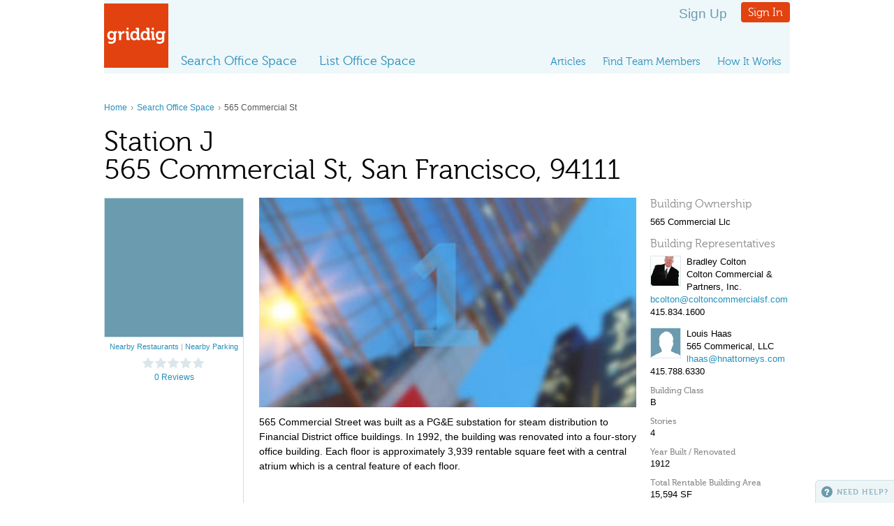

--- FILE ---
content_type: text/html; charset=UTF-8
request_url: https://griddig.com/us/ca/san_francisco/565_commercial_st
body_size: 4399
content:
<!DOCTYPE html>
<html dir="ltr" lang="en-US">
  <head>
    <meta charset="UTF-8" />
            <title>565 Commercial St, San Francisco | griddig</title>
    <link rel="canonical" href="https://griddig.com/us/ca/san_francisco/565_commercial_st"/>
    <link rel="stylesheet" type="text/css" href="/inc/styles.css" media="all" />
    <link rel="stylesheet" type="text/css" href="/inc/print.css" media="print" />
        <script type="text/javascript" src="https://ajax.googleapis.com/ajax/libs/jquery/1.7.1/jquery.min.js"></script>
    <script type="text/javascript" src="https://ajax.googleapis.com/ajax/libs/jqueryui/1.10.3/jquery-ui.min.js"></script>
    <script type="text/javascript" src="/inc/scripts/jquery-cookie/jquery.cookie.js"></script>
    <script type="text/javascript" src="/inc/scripts.js"></script>
    <script type="text/javascript" src="/inc/scripts_aux.js"></script>
  </head>

  <body id="" class="">
    <div id="wrapper">
      <header>
        <a href="/"><img src="/img/griddig.gif" width="92" height="92" alt="griddig" id="logo" /></a>
        <div id="admin">
                                    <!--<a id="pricing_link" href="https://griddig.com/pricing">Pricing</a>-->
              <a class='signup_link' href='https://griddig.com/create-account'>Sign Up</a> <a href='#loginform' id='nv-login' class='button showoverlay'>Sign In</a>
                              </div>
        <nav>
                      <ul id="supernav">
              <li id="nv-articles"><a href="https://griddig.com/articles">Articles</a></li>
              <li id="nv-reviews"><a href="https://griddig.com/find-team-members">Find Team Members</a></li>
              <li id="nv-howitworks"><a href="https://griddig.com/how-it-works">How It Works</a></li>
            </ul>
            <ul id="mainnav">
              <li id="nv-search"><a href="https://griddig.com/space-searches/search-office-space">Search Office Space</a></li>
		<li id="nv-listspace"><a href="https://griddig.com/your-listings/list-space">List Office Space</a></li>
            </ul>
                      
          
	<div id="loginform" class="overlay">
	    <div id="login_messages"></div>
		<form action="#" url="https://griddig.com/ajax-login" method="post">
		<input type="hidden" name="next" id="next" value="" />
		<fieldset>
			<legend>Sign In</legend>
			<div>
				<label for="email">Email</label>
				<input name="username" id="username" type="text" value="" size="32" />
			</div>
			<div>
				<label for="password">Password</label>
				<input name="password" id="password" type="password" value="" size="32" />
			</div>										
		</fieldset>
		<input type="submit" class="button submit" value="log in" />
		<p class="floatl"><a href="https://griddig.com/request-password">Forget your password?</a></p>					
    	</form>
    	<div class="intro">
    		<h2>Don&rsquo;t have an account?</h2>
    		<p><a href="https://griddig.com/create-account">Set up an account</a> today to</p>
    		<ul>
    			<li>Collaborate with your expert team on search and listing projects</li>
    			<li>Save searches &amp; listings</li>
    			<li>Compare your top listings or tenants</li>
    			<li>and more&hellip;!</li>
    		</ul>
            <p>Sign up today and get <strong>free access</strong> to our <a href="https://griddig.com/pricing">premium tools</a>, including our space comparison tool and our Letter of Intent generator.</p>
    		<p>It&rsquo;s easy. <a href="https://griddig.com/create-account">Get started now!</a></p>				
    	</div>
	</div>
	
        </nav>
      </header>
<section id="detail" class="undeclared" site_section=""><div id="content">
            <p class="breadcrumb"><a href="/">Home</a> <span>&rsaquo;</span> <a href="https://griddig.com/space-searches/search-office-space">Search Office Space</a> <span>&rsaquo;</span> 565 Commercial St</p><h1>Station J<br />
            565 Commercial St, San Francisco, 94111</h1>

    <div id="sep">
        <div id="sidebar">
            <div id="map"></div>
            <p class="xsmaller c gray"><a href="https://maps.google.com/maps?hl=en&ie=UTF-8&q=restaurants&hq=restaurants&hnear=565+Commercial+St%2C+San+Francisco%2C+CA+94111" target="_blank">Nearby Restaurants</a> | <a href="https://maps.google.com/maps?hl=en&ie=UTF-8&q=parking&hq=parking&hnear=565+Commercial+St%2C+San+Francisco%2C+CA+94111" target="_blank">Nearby Parking</a></p>
            <!-- overall rating percentage should be inserted as width percentage in nested span -->
    <div class="rating"><a href="https://griddig.com/space-searches/building-detail/25239#reviewspane" title="0"><span><span style="width: 0%"></span></span> 0&nbsp;Reviews</a></div>

    </div>
<div id="details">
	<div class="columnl">
		<div id="slideshow">
			<div class="slides">
<div><img src="/img/placeholder-building.jpg" width="540" height="300" alt="" /></div>
			</div>
		</div>

		
		

		<p class="intro">565 Commercial Street was built as a PG&amp;E substation for steam distribution to Financial District office buildings. In 1992, the building was renovated into a four-story office building. Each floor is approximately 3,939 rentable square feet with a central atrium which is a central feature of each floor.</p>
	</div>


	<div class="columnr">	
		<h3>Building Ownership</h3>
    		<p>565 Commercial Llc</p>
            
		<h3>Building Representatives</h3>
            
            <img src="/dynamic/profile-photos/profile_photo_d8edad7b76a5eee6ad3a419bce6b1233ee7db6a9.jpg" width="42" height="42" alt="Bradley Colton" class="headshot" />
            <p>Bradley Colton<br />
                Colton Commercial &amp; Partners, Inc.<br />
                <a href="/cdn-cgi/l/email-protection#0d6f6e62617962634d6e62617962636e626060687f6e646c617e6b236e6260"><span class="__cf_email__" data-cfemail="bbd9d8d4d7cfd4d5fbd8d4d7cfd4d5d8d4d6d6dec9d8d2dad7c8dd95d8d4d6">[email&#160;protected]</span></a><br />
                415.834.1600
            </p>
            <img src="/img/profilelg-placeholder.gif" width="42" height="42" alt="Louis Haas" class="headshot" />
            <p>Louis Haas<br />
                565 Commerical, LLC<br />
                <a href="/cdn-cgi/l/email-protection#8ae6e2ebebf9cae2e4ebfefee5f8e4eff3f9a4e9e5e7"><span class="__cf_email__" data-cfemail="7c10141d1d0f3c14121d0808130e1219050f521f1311">[email&#160;protected]</span></a><br />
                415.788.6330
            </p>			
		<h4>Building Class</h4>
		<p>B</p>		
		<h4>Stories</h4>
		<p>4</p>
		<h4>Year Built / Renovated</h4>
		<p>1912</p>
		<h4>Total Rentable Building Area</h4>
		<p>15,594 SF</p>
		<h4>Total Available Office Space</h4>
		<p></p>
		<h4>% Leased</h4>
		<p>100%</p>
		<h4>Operating Expenses &amp; Taxes</h4><p><span class="datahd"></span>
            Exp: $0.00 / SF / YR<br />
            Tax: $0.00 / SF / YR<br /><span class="datahd"></span>
            Exp: $0.00 / SF / YR<br />
            Tax: $0.00 / SF / YR<br /><span class="datahd"></span>
            Exp: $0.00 / SF / YR<br />
            Tax: $0.00 / SF / YR<br /></p></div>
    <div id="tabs">
        <ul id="tablinks">
            <li><a href="#buildingdetails">building details</a></li>
            <li><a href="#otheramenities">other amenities</a></li>
            <li><a href="#reviewspane"><div class="rating"><span><span style="width: 0%"></span></span> 0&nbsp;Reviews</div></a></li>
        </ul><div id="buildingdetails" class=""><div class="datacolumn"><h4>Property Management</h4><ul class="check"><li class="checked">On-Site Management</li><li class="checked">24/7 Availability</li><li class="checked">Red Cross Certified</li></ul><h4>Parking & Transportation</h4><ul class="check"><li class="checked">Street Parking Only</li><li class="checked">Client / Customer Hourly Parking</li><li class="checked">Self-Parking</li><li class="checked">Valet</li><li class="checked">Plug-in Stations for Electrics</li><li class="checked">Bicycle Parking</li><li class="">Bus Lines</li><li class="">Closest Metro / Subway / Train Station</li><li class="checked">Shuttle Service</li></ul>	</div><div class="datacolumn"><h4>Building Technology</h4><ul class="check"><li class="checked">TV: Other-></li><li class="">Pre-Installed TelCo for Building</li><li class="">Riser Management Company</li><li class="">Wiring in Premises</li><li class="checked">Underfloor Duct System</li></ul><h4>Retail & Special Services</h4><ul class="check"><li class="checked">Banking</li><li class="checked">Convenience Store</li><li class="checked">Dry Cleaner</li><li class="checked">Food Court</li><li class="checked">Restaurant(s)</li><li class="checked">Concierge</li><li class="checked">Conference Center</li><li class="checked">Day Care</li><li class="checked">Fitness Center</li><li class="checked">Showers / Lockers</li><li class="checked">Storage Facilities</li></ul>	</div><div class="datacolumn"><h4>Security</h4><ul class="check"><li class="">Security Type</li><li class="checked">Floor Lock-Off</li><li class="checked">Keycard Access</li></ul><h4>Energy Ratings</h4><ul class="check"><li class="">LEED Certified</li><li class="">Energy Star Rating</li></ul><h4>Heating, Ventilation & Air Conditioning</h4><ul class="check"><li class="checked">HVAC: <br />After Hours Rates:<br />
                    AC $0.00 / hr; Fan $0.00 / hr</li><li class="">Fans Circulate Outside Air</li><li class="">Operable Windows</li></ul></div></div><div id="otheramenities" class="datawrapwide"><div class="datacolumn"><h4>Life Safety Throughout Building</h4><ul class="check"><li class="checked">Fire Sprinklers</li><li class="checked">Voice Communication</li><li class="checked">Fire-Rated Common Areas</li><li class="checked">Seismic Bracing</li><li class="checked">Fire Stairs</li><li class="checked">Strobe Lighting</li><li class="checked">Centrally-Controlled Earthquake / Disaster Preparedness</li><li class="checked">Asbestos-Free</li></ul>	</div><div class="datacolumn"><h4>Misc.</h4><ul class="check"><li class="checked">Enterprise Zone</li><li class="checked">Bio-Tech / Lab Space / Wet Lab</li><li class="checked">Foreign Trade Zone</li><li class="checked">Balconies</li><li class="checked">Central Mail Room</li><li class="checked">Loading Dock</li><li class="checked">Pet-Friendly</li><li class="checked">Raised Floor(s)</li><li class="checked">Separate Freight Elevator</li><li class="checked">Signage (Main Lobby)</li><li class="checked">Skylights</li><li class="checked">Skyway</li><li class="checked">Underground Tunnel</li></ul></div></div>

        </div>
      </div>
    </div>

    
    </div>
</section>
</div>

      <footer>
          <ul>
              <li><a href="https://griddig.com/about">About</a></li>
              <li><a href="https://griddig.com/about/advertise">Advertise</a></li>
              <li><a href="#" class="tenderwidget">Support</a></li>
              <li><a href="https://griddig.com/privacy/privacy-policy">Privacy Policy</a></li>
              <li><a href="https://griddig.com/privacy/terms-of-service">Terms of Service</a></li>
          </ul>
          <a href="https://itunes.apple.com/us/app/griddig-loi/id1290028052?ls=1&mt=8"><img src="/img/itunes-badge.png" style="max-width: 150px;" alt="iOS App"/></a>
          <a href="https://play.google.com/store/apps/details?id=com.griddig.loi"><img src="https://play.google.com/intl/en_us/badges/images/badge_new.png" style="max-width: 150px;" alt="Android App"/></a>
          <p>&copy; 2025 griddig. All Rights Reserved.</p>
          <p><a href="https://plus.google.com/101791916536411826344" rel="publisher">Google+</a></p>
          <ul id="sm">
              <li id="sm-f"><a href="https://www.facebook.com/pages/Griddig/1388039708136864">Facebook</a></li>
              <li id="sm-t"><a href="https://twitter.com/griddigSF">Twitter</a></li>
              <li id="sm-g"><a href="https://plus.google.com/u/0/101791916536411826344/posts">Google+</a></li>
              <li id="sm-l"><a href="https://www.linkedin.com/company/3680264?trk=tyah&trkInfo=tarId%%3A1397497926947%%2Ctas%%3Agriddig%%2Cidx%%3A2-1-2">LinkedIn</a></li>
              <li id="sm-y"><a href="https://www.youtube.com/channel/UCEnMKeNM7Z10uazWr6TBArw">YouTube</a></li>
          </ul>
      </footer>
  


<div id="overlay"></div>


  <div id="tenderwidget"><span></span>Need Help?</div>
  <script data-cfasync="false" src="/cdn-cgi/scripts/5c5dd728/cloudflare-static/email-decode.min.js"></script><script type="text/javascript">
    Tender = { hideToggle: true, widgetToggles: $('.tenderwidget, #tenderwidget') }
  </script>
  <script src="https://griddig.tenderapp.com/tender_widget.js" type="text/javascript"></script>

<script>
  (function(i,s,o,g,r,a,m){i['GoogleAnalyticsObject']=r;i[r]=i[r]||function(){
  (i[r].q=i[r].q||[]).push(arguments)},i[r].l=1*new Date();a=s.createElement(o),
  m=s.getElementsByTagName(o)[0];a.async=1;a.src=g;m.parentNode.insertBefore(a,m)
  })(window,document,'script','//www.google-analytics.com/analytics.js','ga');
  ga('create', 'UA-47408378-1', 'griddig.com');
  ga('require', 'displayfeatures');
  ga('send', 'pageview');
</script>

<script defer src="https://static.cloudflareinsights.com/beacon.min.js/vcd15cbe7772f49c399c6a5babf22c1241717689176015" integrity="sha512-ZpsOmlRQV6y907TI0dKBHq9Md29nnaEIPlkf84rnaERnq6zvWvPUqr2ft8M1aS28oN72PdrCzSjY4U6VaAw1EQ==" data-cf-beacon='{"version":"2024.11.0","token":"fb021761692147398bad3d989412ac79","r":1,"server_timing":{"name":{"cfCacheStatus":true,"cfEdge":true,"cfExtPri":true,"cfL4":true,"cfOrigin":true,"cfSpeedBrain":true},"location_startswith":null}}' crossorigin="anonymous"></script>
</body>
</html>


--- FILE ---
content_type: text/css
request_url: https://griddig.com/inc/styles.css
body_size: 22440
content:
@font-face {
    font-family: 'Museo300';
    src: url('/inc/webfonts/museo300-regular-webfont.eot');
    src: local('☺'),
    url('/inc/webfonts/museo300-regular-webfont.woff') format('woff'),
    url('/inc/webfonts/museo300-regular-webfont.ttf') format('truetype'),
    url('/inc/webfonts/museo300-regular-webfont.svg#webfontiIMprCO9') format('svg');
    font-weight: normal;
    font-style: normal;
}

@font-face {
    font-family: 'Museo500';
    src: url('/inc/webfonts/museo500-regular-webfont.eot');
    src: local('☺'), url('/inc/webfonts/museo500-regular-webfont.woff') format('woff'), url('/inc/webfonts/museo500-regular-webfont.ttf') format('truetype'), url('/inc/webfonts/museo500-regular-webfont.svg#webfontJx59wxBB') format('svg');
    font-weight: normal;
    font-style: normal;
}

@font-face {
    font-family: 'Museo700';
    src: url('/inc/webfonts/museo700-regular-webfont.eot');
    src: local('☺'), url('/inc/webfonts/museo700-regular-webfont.woff') format('woff'), url('/inc/webfonts/museo700-regular-webfont.ttf') format('truetype'), url('/inc/webfonts/museo700-regular-webfont.svg#webfontJx59wxBB') format('svg');
    font-weight: normal;
    font-style: normal;
}

/* css reset */
html, body, div, span, applet, object, iframe,
h1, h2, h3, h4, h5, h6, p, blockquote, pre,
a, abbr, acronym, address, big, cite, code,
del, dfn, em, font, img, ins, kbd, q, s, samp,
small, strike, strong, sub, sup, tt, var,
b, u, i, center,
dl, dt, dd, ol, ul, li,
fieldset, form, label, legend,
table, caption, tbody, tfoot, thead, tr, th, td {
    margin: 0; padding: 0; border: 0; outline: 0; font-size: 100%; vertical-align: baseline; background: transparent;
}
body {line-height: 1;}
body.cms_customer_session { border: 3px solid yellow; width: calc(100vw - 18px); }
ol, ul {list-style: none;}
table {border-collapse: collapse; border-spacing: 0;}
td, th {text-align: left; vertical-align: top}
header, section, article, aside, nav, footer {display: block;}

html, body {width: 100%; height: 100%}
body { /*background: #fff url(../img/bg-hd.gif) repeat-x;*/ color: #000; font: 90% helvetica, sans-serif;}
body.loi { background-color: #eee; }
body.spacecalc { background: none; }
.inprogress {background: url(../img/in-progress.png)}
#home {background: #fff;}

a {color: #258fba; text-decoration: none; border: none;}
a:visited {color: #6b9bae;}
a:hover {color: #e24110;}
.hilight {background-color: yellow;}
.center {text-align: center; }

p, ul, ol {margin: 0 0 1em;}
hr {border: 1px solid #ccdde4; border-width: 1px 0 0; margin: 1em 0; height: 1px; clear: both;}

h1, h2, h3, h4 {font-family: 'Museo300'; font-weight: normal; line-height: 1;}
h1 {font-size: 40px; color: #000; margin: .5em 0;}
h1 span {font-size: 60%; display: block}
h1 span.floatr {font-size: 40%; margin: 14px;}
h2 span {font-size: 60%; display: block}

.unpaid h1 {position: relative; width: 860px;}
.unpaid h1 .premium {position: absolute; top: 30px; right: -8px; width: 60px; height: 60px; background: url(../img/ic-premium.png) no-repeat; text-indent: -4000px; z-index: 1}

h2 {font-size: 32px; color: #888; margin: 2em 0 8px}
h3 {font-size: 120%; color: #888; margin: 1em 0 8px; line-height: 1.2}
h3 span {font-size: 80%;}
h4 {font-family: 'Museo500'; font-size: 90%; color: #888; margin: 1em 0 2px}
section ul, .overlay ul {margin-left: 8px;}
section ul li, .overlay ul li {background: url(../img/li.gif) 0 6px no-repeat; padding-left: 11px;}
section ol {list-style-type: decimal; margin-left: 20px;}
section li {margin: 0 0 4px;}
.check {margin: 6px 0 1em; font-size: 90%; overflow: auto}
.check li {color: #bbb; margin: 0 0 6px; list-style: none; background: url(../img/ic-x.png) 1px 1px no-repeat; padding-left: 21px;}
.check li.checked {color: #000; background: url(../img/ic-check.png) no-repeat;}
sup {vertical-align: super; font-size: 50%;}

table {width: 100%; position: relative; border-bottom: 2px solid #ddd; margin: 0 0 1em}
td {padding: 8px 8px; background: #fff}
.slider td {background: none;}
th {padding: 4px 8px; background: #fff; border-bottom: 2px solid #ddd; vertical-align: bottom;}
th span {color: #666; font-size: 90%;}
tr.alt td {background: #eef5f7;}
fieldset tr.alt td {background: #f6fafb;}
.zebra tr:hover td {background: #fff9dd !important;}
.border {border: 2px solid #ddd;}
.borderl {border-left: 2px solid #ddd;}
.bordert {border-top: 2px solid #ddd;}
.bgwhite, .bgwhite td, .zebra .bgwhite:hover td {background: #fff !important;}
.nopadding {padding: 0 !important}
.nomargin {margin: 0}
.noborder {border-width: 0 !important}
.middle td {vertical-align: middle}
.dim {color: #888;}
.dimbg td {background: #f3f3f3 !important}
.borderbcurve td {}
.note {color: #777; font-size: 90%;}
tr.subtotal {font-weight: bold}
tr.subtotal *, tr.total * {font-weight: bold;}
tr.total {font-size: 140%; font-weight: bold}

.l {text-align: left !important;}
.l .text {text-align: left !important;}
.r {text-align: right !important;}
.c {text-align: center !important;}
.nowrap {white-space: nowrap;}
.nofloat {float: none !important}
.clear {clear: both}
.larger {font-size: 120%;}
.smaller {font-size: 90%;}
.xsmaller {font-size: 75% !important;}
.gray {color: #aaa}
.floatl {float: left !important;}
.floatr {float: right !important;}
.sep {background-image: url(../img/sep.gif); background-position: top center; background-repeat: repeat-y}
.highlight {background-color: #fff6e5;}

.action_alert {width: 90%; min-height: 26px; margin-bottom: 2em; padding: 20px 4% 20px 5%; border: 2px solid #cbc37f; background: #f8f5db; clear: both; }
.my_deals {width: 90%; min-height: 26px; margin-bottom: 2em; padding: 20px 4% 20px 5%; border: 2px solid #aaa; background: #eee; clear: both; }

.coach_message {width: 85%; min-height: 26px; margin-bottom: 2em; padding: 20px 20px 20px 60px; border: 2px solid #7aeb8a; background: #d2f8d2; font-size: 14pt; }
.info_message {width: 510px; min-height: 26px; margin-bottom: 2em; padding: 20px 20px 8px 60px; border: 2px solid #cbc37f; background: #f8f5db url(../img/ic-info.png) 10px 12px no-repeat; }
.error_message {width: 510px; min-height: 42px; margin-bottom: 2em; padding: 20px 20px 8px 60px; border: 2px solid #e24110; background: #fbf1ee url(../img/ic-error.png) 10px 10px no-repeat; clear: both; -webkit-border-radius: 24px; -moz-border-radius: 24px; border-radius: 24px; color: #e24110;}
.error_message h3 {color: #e24110; margin-top: 0}
.error {background-color: #fbf1ee !important; padding: 4px; position: relative}
.trerror td {background-color: #fbf1ee !important;}
.trerror strong {color: #e24110}
td.error {padding: 8px 12px 8px 28px}
.error input, .error select, .error .checkbox, .error .radio {border: 1px solid #e24110;}
.error .file {border: 0;}
.error .icon {width: 16px; height: 14px; position: absolute; top: 2px; left: -12px; background: url(../img/ic-error-sm.png) no-repeat}
td.error .icon {left: 6px; top: 8px;}

.info_message p, .error_message p {margin-top: 0 !important;}
fieldset .info_message, fieldset .error_message {width: 80%;}

#dialog-ti {padding: 12px 10px 0 60px; border: 2px solid #e24110; background: #fbf1ee url(../img/ic-error.png) 10px 10px no-repeat; -webkit-border-radius: 24px; -moz-border-radius: 24px; border-radius: 24px; color: #e24110; width: 400px}

#dialog-confirm {padding: 12px 10px 10px 60px; min-height: 40px; overflow: auto; border: 2px solid #e24110; background: #fbf1ee url(../img/ic-error.png) 10px 10px no-repeat; -webkit-border-radius: 24px; -moz-border-radius: 24px; border-radius: 24px; color: #e24110; display: none}
.ui-dialog-titlebar-close {display: none;}
.ui-dialog-buttonpane {margin: -36px 10px 0 0}

/*
tenant:
e24110
f6c8b8
fcede8

broker:
1c97cb
bbe0f0
e9f5fa

landlord:
26bc9b
beebe1
eaf8f5

provider:
f9b80a
fdeab6
fef8e7
*/

.tenant {background-color: #fcede8 !important; border-color: #f6c8b8 !important;}
.broker {background-color: #e9f5fa !important; border-color: #bbe0f0 !important;}
.landlord {background-color: #eaf8f5 !important; border-color: #beebe1 !important;}
.provider {background-color: #fef8e7 !important; border-color: #fdeab6 !important;}

.highlight-tenant {color: #e24110}
.highlight-broker {color: #1c97cb}
.highlight-landlord {color: #26bc9b}
.highlight-provider {color: #f9b80a}

.headshot {float: left; margin: 0 8px 8px 0; border: 1px solid #dde8ed}

.box {background: #eef5f7; float: left; width: 200px; height: 220px; padding: 10px; margin: 14px 10px 10px 0; font-size: 90%; position: relative; -webkit-border-radius: 12px; -moz-border-radius: 12px; border-radius: 12px;}
.box.owner {height: 194px;}
.box h3 {font-size: 120%; color: #fff; background: #6b9bae; padding: 6px 8px; margin: -20px -10px 10px; }
.box h3 a {color: #fff;}
.box .headshot {float: right; margin: -24px 0 8px 8px;}
.box.highlight {background: #fdfbed;}
.box.highlight h3 {background: #d3c471;}

#addrow {text-align: left !important; cursor: pointer; text-transform: uppercase; font-size: 80%; font-weight: bold; vertical-align: middle; padding: 12px 8px 10px !important; border-left: 2px solid #fff; border-right: 2px solid #fff; background: #fff}
#addrow:hover {color: #e24110; background: #fff !important;}
#addrow span, .show span, .expand {float: left; width: 19px; height: 19px; background: url(../img/ic-circle+.png) no-repeat; margin: -3px 6px 0 0;}
.expand {margin: 1px 5px 0 0}
h3 .expand {margin: -1px 5px 0 0;}
#addrow:hover span, .show:hover span, .expand:hover {background-position: 0 -19px; cursor: pointer}

.hiderow span, .removerow span, .hide span {display: block; width: 19px; height: 19px; background: url(../img/ic-circlex.png) no-repeat;}
.hiderow span:hover, .removerow span:hover, .hide:hover span {background-position: 0 -19px; cursor: pointer;}
#unhiderow {color: #258fba; cursor: pointer}
.hidden {display: none}
tr.hidden {display: none}
.remove, .remove_silent, .expanded h2 .expand, .expanded h3 .expand, .close {display: none; width: 19px; height: 19px; background: url(../img/ic-circlex.png) no-repeat; position: absolute; top: -8px; right: -8px; z-index: 1000}
.remove:hover, .remove_silent:hover, .expanded .expand:hover, .help, .close:hover {background-position: 0 -19px; cursor: pointer;}
td .remove_silent {position: relative; display: block !important; top: auto; right: auto;}
.close {top: -8px; right: -8px}
.expanded h2 .expand, .expanded h3 .expand {display: block; position: relative; top: 0; right: 0;}

.hide {display: block; width: 76px; cursor: pointer; text-transform: uppercase; font-size: 75%; color: #aaa; font-weight: bold; padding: 8px 0 0 28px; position: relative;}
.hide span {position: absolute; top: 4px; left: 4px;}
.hide:hover {color: #e24110;}
.show {display: none; width: 90px; cursor: pointer; text-transform: uppercase; font-size: 75%; color: #6b9bae; font-weight: bold; padding: 5px 0 0 28px; position: relative; float: left; margin-top: 10px}
.show span {position: absolute; top: 4px; left: 4px;}
.show:hover {color: #e24110;}
#browse .hide, #browse .show {clear: both;}

.zoom, .zoomout {display: block; width: 100px; cursor: pointer; text-transform: uppercase; font-size: 75%; color: #6b9bae; font-weight: bold; padding: 6px 6px 4px; position: relative; z-index: 9000}
.zoomout {width: 108px}
.zoom span, .zoomout span {float: left; width: 17px; height: 17px; background: url(../img/ic-zoom.png) no-repeat; margin: -3px 4px 0 0}
.zoomout span {background-image: url(../img/ic-zoomout.png))}
.zoom:hover, .zoomout:hover {color: #e24110}
.zoom:hover span, .zoomout:hover span {background-position: 0 -17px;}

.undo {display: none}

.help {display: inline-block; width: 16px; height: 16px; background: url(../img/ic-circlehelp-sm.png) no-repeat; vertical-align: -2px; margin-top: -4px;}
.help:hover {background-position: 0 -16px; cursor: pointer;}

.overlay, #newoverlay {padding: 16px; position: fixed; top: 50%; left: 50%; z-index: 9001; background: #fff; border: 1px solid #6b9bae; min-height: 100px; max-height: 600px; max-width: 889px; text-align: left; font-weight: normal; display: none; overflow: visible;}
#modaloverlay {padding: 20px 20px 20px 60px; position: fixed; top: 50%; left: 50%; z-index: 9001; color: #e24110; background: #fbf1ee url(../img/ic-error.png) 10px 10px no-repeat; border: 2px solid #e24110; overflow: visible; min-height: 42px; width: 300px; text-align: left; font-weight: normal; display: none; -webkit-border-radius: 12px; -moz-border-radius: 12px; border-radius: 12px;}

.overlay .info_message, #newoverlay .info_message, .overlay .error_message, #newoverlay .error_message {width: 70%; margin: 1em auto;}

.formoverlay {padding: 0; background: none; border: none; -webkit-border-radius: none; -moz-border-radius: none; border-radius: none;}
.formoverlay fieldset {min-width: 300px; min-height: 100px;}
.closeoverlay, .closemodal {display: block; width: 19px; height: 19px; background: url(../img/ic-circlex.png) 0 -38px no-repeat; position: absolute; top: -8px; right: -8px; cursor: pointer}
.formoverlay .closeoverlay {top: 10px;}
.closeoverlay:hover, .closemodal:hover {background-position: 0 -19px;}
#overlay  {width: 100%; height: 100%; position: fixed; top: 0; left: 0; z-index: 9000; background: rgba(13,52,68,.80); display: none;}

.helpoverlay {width: 500px; padding-bottom: 4px; overflow: auto;}
.overlay h1, #newoverlay h1, .overlay h2, #newoverlay h2 {margin: 0 0 .5em !important; padding: 0 !important; font-size: 32px; background: none !important; width: 100% !important;}
#newoverlay #content {width: 600px; height: 400px; overflow: auto; padding: 20px; border: 1px solid #ddd}

#loader, #loading {background: rgba(107,155,174,.80); width: 100%; height: 100%; position: fixed; top: 0; left: 0; z-index: 9000;}
#loader span, #loading span {width: 50px; height: 50px; padding: 2px; position: fixed; top: 45%; left: 50%; z-index: 9001; background: #fff url(../img/loading.gif) 50% 50% no-repeat;}

form {position: relative; clear: both;}
fieldset {overflow: visible; background: #eef5f7; border: 1px solid #ccdde4; padding: 8px 8px 0; margin: 0 0 1em; position: relative;}
fieldset.highlight {background: #fcdfd6; border: 1px solid #e24110;}
fieldset .note {color: #7f9ca7;}
legend {font-family: 'Museo300'; font-size: 24px; color: #fff; background: #6b9bae; display: block; padding: 6px 16px; margin-left: -9px; position: relative; }
fieldset.highlight legend {background: #e24110;}
fieldset p {margin: 0; clear: both;}
fieldset div {float: left; margin: 0 16px 1em 0;}
label, .datahd, .radioset3 p {display: block; font-size: 75%; text-transform: uppercase; font-weight: bold; color: #7f9ca7;}
.nostyle {text-transform: none; font-weight: normal; font-size: 100%; color: #000}
.inline {margin: 4px 4px 0 0;}
.submit, .text, .password, textarea {font-family: helvetica, sans-serif; border: 1px solid #becdd3;}
select {font-family: helvetica, sans-serif; font-size: 16px;}
.text, .password {width: 260px; font-size: 120%; -webkit-border-radius: 3px; -moz-border-radius: 3px; border-radius: 3px; padding: 3px;}
textarea {width: 100%; height: 8em; font-size: 100%; border: 1px solid #becdd3; -webkit-border-radius: 3px; -moz-border-radius: 3px; border-radius: 3px;}
.infield/*, .radioset div .infield*/ {text-transform: none; font-weight: normal; padding: 5px 5px; display: inline; font-size: 100%; color: #999}
.placeholder {color: #999}

.or {display: block; margin: 1em 0; width: 18px; padding: 7px 5px 6px; background: #6b9bae; text-transform: uppercase; font-weight: bold; font-size: 75%; color: #fff; -webkit-border-radius: 30px; -moz-border-radius: 30px; border-radius: 30px; }
fieldset .or {position: absolute; top: 50px; left: 50%; z-index: 100; margin: 0 0 0 -14px}
.width30 {width: 28%; margin: 0;}
.width40 {width: 38%; margin: 0;}
fieldset.width50 {width: 48%;}
fieldset div.width60 {width: 58%; margin: 0;}
div.width50 {width: 49%; margin: 0;}
fieldset div div.width50 {width: 49%; margin: 0 0 1em;}
form.width40 {width: 40%; margin: 0 auto}
form.width50 {width: 50%; margin: 0 auto}
form.width60 {margin: 0 auto}
.width60 {width: 58%; margin: 0;}
.width70 {width: 68%; margin: 0;}

.disabled, .button.disabled, .button.disabled:hover, .submit.disabled, .submit.disabled:hover {border: 0; width: auto !important; min-width: 1px; background: #ddd; cursor: default}
.readonly {background: #f5f5f5; border: 1px solid #ddd;}
div.radioset {width: 100%;}
.radioset div {float: none; margin: 0 0 8px; overflow: auto}
.radioset2 div, .radioset3 div {float: left; margin: 0 0 8px; overflow: auto}
.radioset3 div {margin: 0 8px 8px 0}
.radioset div .radio, .radioset div .checkbox {float: left}
.radioset div label {float: left; padding: 2px 0 0 4px; width: 88%; text-transform: none; font-size: 100%; font-weight: normal; color: #333}
.radioset2 div label {width: 160px}
.radioset3 div label {width: auto;}
.radioset3 p {clear: both; float: left; width: 100px; padding-top: 5px}
.spanner {width: 100%; background: #ccdde4; padding: 6px 8px 0; margin: 8px -8px;}

.requirednote, .required {color: #e24110 !important; font-weight: bold !important;}
.requirednote {position: absolute; top: 0; right: 0;}

.hoveredit {background: none; border: 0}
.hoveredit:hover, .hoveredit:focus {background: #fff; border: 1px solid #ccc; margin-right: -2px}

.button, .submit {font-size: 120%; padding: 6px 10px; background: #e24110 ; color: #fff !important; border: 0; font-family: 'Museo300'; float: right; margin: 1em 0 1em 2em; clear: both; -webkit-border-radius: 4px; -moz-border-radius: 4px; border-radius: 4px;}
.button.c {margin: 0 30% 1em;}
.button:hover, .submit:hover, .broker .button:hover, .landlord .button:hover, .provider .button:hover {background-color: #e21010; cursor: pointer}

.broker .button {background-color: #1c97cb;}
.landlord .button {background-color: #26bc9b;}
.provider .button {background-color: #f9b80a;}

.button2, .button-locked {font-size: 110%; padding: 4px 8px; background: #6b9bae; float: right; margin: 1em 0 1em 1em; color: #fff !important; font-family: 'Museo300'; -webkit-border-radius: 4px; -moz-border-radius: 4px; border-radius: 4px;}
.ui-button-text-only {font-size: 100%; padding: 4px 8px; background: #91b1be ; color: #fff !important; font-family: 'Museo500'; -webkit-border-radius: 4px; -moz-border-radius: 4px; border-radius: 4px; border: none; float: right;}
.ui-button-text-only:focus {background-color: #e24110; outline: none;}
.button-locked {background-color: #91b1be;}
.button2:hover, .ui-button-text-only:hover {background-color: #e21010; color: #fff; cursor: pointer}
.button-locked:hover {color: #fff;}

.bt-savesearch, .bt-savesearch2, .bt-savelisting, .bt-savelisting2  {margin-top: 4px; clear: both;}
.bt-savesearch.saved, .bt-savelisting.saved, .bt-savesearch.saved:hover, .bt-savelisting.saved:hover {background-color: #f9b80a; cursor: default}
.undeclared .bt-savesearch, .undeclared .bt-savesearch2 {top: 323px;}
#detail .bt-savelisting, #detail .bt-savelisting2 {float: right; position: relative; top: 0; right: 0;}
.bt-savesearch span, .bt-savesearch2 span, .bt-savelisting span, .bt-savelisting2 span, .bt-watchvideo span, .bt-writeareview span, .bt-tour span {float: left; width: 25px; height: 24px;}
.bt-savesearch span, .bt-savesearch2 span, .bt-savelisting span, .bt-savelisting2 span {margin: -3px 6px 0 0; background: url(../img/bt-savetofavorites.png) no-repeat}
.bt-savesearch.saved span, .bt-savelisting.saved span {margin: -3px 6px 0 0; background: url(../img/bt-savedtofavorites.png) no-repeat}
.bt-watchvideo span {margin: -2px 6px 0 -2px; background: url(../img/bt-watchvideo.png) no-repeat}
.bt-writeareview span {margin: 0 6px 0 -2px; background: url(../img/bt-writeareview.png) no-repeat}
.bt-tour {padding-top: 6px;}
.bt-tour span {margin: -3px 6px 0 -1px; background: url(../img/bt-tour.png) no-repeat;}

.minibutton {float: right; width: 20px; height: 20px; cursor: pointer}
.minibutton:hover {background-position: 0 -20px;}
.minibutton.saved {background-position: 0 -40px;}
.minibt-savelisting, .minibt-savelisting2 {background: url(../img/bt-mini-savetofavorites.png) no-repeat}

.addthis_toolbox {position: absolute; top: 114px; right: 0; width: 250px}

.callout {float: right; width: 400px;}
.callout h3 {color: #000; font-size: 20px; margin: 0 0 4px}
.callout p {margin-bottom: 12px}
.callout a {display: block; padding: 12px 12px 0 70px; border: 1px solid #c7d2d6; -webkit-border-radius: 12px; -moz-border-radius: 12px; border-radius: 12px; /*box-shadow: inset 0 -3px 12px #c7d2d6;*/}
.callout a:hover {border-color: #8fb0be;}
#calculatespace, #calculatedspace, #missingbuilding {margin: -72px 0 20px;}
#requestbuildingaccess {margin: 10px 0 30px;}
#findbuildings {margin: 0 0 20px;}
#calculatespace a, #calculatedspace a {background: #eefaff url(../img/hd-calculate.png) 2px 8px no-repeat;}
#missingbuilding a {background: #eefaff url(../img/hd-buildings.png) 2px 8px no-repeat; padding-left: 74px;}
#calculatedspace {font-size: 80%; width: 320px}
#calculatedspace a {background: #eefaff url(../img/hd-calculate-blue.png) 2px 8px no-repeat; color: #3b7288;}
#calculatedspace a:hover {background: #fff url(../img/hd-calculate.png) 2px 8px no-repeat;}
#calculatedspace strong {font-weight: normal; font-size: 42px; font-family: 'Museo300'; line-height: 1}
#calculatedspace span {text-decoration: underline;}
#calculatedspace a:hover span {color: #e24110;}
#requestbuildingaccess a, #findbuildings a {background: #eefaff url(../img/hd-buildings.png) 8px 0 no-repeat; padding-left: 80px}
#findbuildings a {background-position: 8px 8px}

.pagination {clear: both; overflow: auto; color: #666; padding: 6px 0; margin: 14px 0; font-size: 90%;}
.pagination p {margin: 0;}
.pagination a, .pagination strong {padding: 4px 8px; border: 1px solid #d1e1e7}
.pagination strong {background: #fff; color: #e24110; border-color: #e24110}
.pagination a {background: #eef5f7;}
.pagination a:hover {background: #fff; font-weight: bold;}

.sortable th a {display: block; background: url(../img/ic-sort.gif) bottom left no-repeat; padding-left: 12px}
.sortable th.asc {background: url(../img/ic-asc.gif) bottom left no-repeat; padding-left: 12px}
.sortable th.desc {background: url(../img/ic-desc.gif) bottom left no-repeat; padding-left: 12px}
.sortable th.asc a, .sortable th.desc a {background: none; padding-left: 0;}

.arrow {width: 7px; height: 4px; background: url(../img/downarrow-white.png) no-repeat; position: absolute; top: 14px; right: 4px;}
.showmenu .arrow {background-position: 0 -4px;}

.photos {overflow: visible; margin: 1em 0 0;}
.photos div {float: left; margin: 0 12px 20px 0; width: 180px; position: relative;}
#account .photos div {width: 150px; margin: 0;}
.photos div img {display: block; border: 1px solid #ccdde4;}
.photos .drag-placeholder {border: 3px dashed #ccdde4; width: 176px; height: 106px}

.files {overflow: visible; margin: 0; padding-left: 20px;}
.files div {float: left; margin: 0 12px 20px 0; width: 280px; position: relative;}
.files p {margin: 0 0 12px -24px; padding-left: 24px; min-height: 40px; font-weight: bold;}
.files .remove, .files .remove_silent {left: -24px; top: -1px;}
.files p a {padding-left: 35px; background: url(../img/ic-file.png) no-repeat; display: block; min-height: 40px}
.files p a:hover {background-position: 0 -260px}

.rating {display: block; font-size: 80%; color: #777}
.rating span {display: block; width: 88px; height: 15px; background: url(../img/ic-rating.png) no-repeat; position: relative; margin-bottom: 5px;}
.rating span span {position: absolute; top: 0; left: 0; width: 0; height: 15px; background: url(../img/ic-rating.png) 0 -15px no-repeat;}

#ratethis {height: 46px; width: 180px; margin-bottom: 2em; font-size: 75%; text-transform: uppercase; font-weight: bold; color: #7f9ca7; -webkit-border-radius: 4px; -moz-border-radius: 4px; border-radius: 4px;}
#ratethis span {display: block; margin-bottom: -3px;}
#ratethis span strong {color: #e24110;}
#ratethis ul {padding: 0; list-style: none; background: url(../img/ic-rating-lg.png); width: 180px; height: 30px; position: relative; margin: 0;}
#ratethis ul.rate-1 {background-position: 0 -30px;}
#ratethis ul.rate-2 {background-position: 0 -60px;}
#ratethis ul.rate-3 {background-position: 0 -90px;}
#ratethis ul.rate-4 {background-position: 0 -120px;}
#ratethis ul.rate-5 {background-position: 0 -150px;}
#ratethis ul li {width: 36px; height: 30px; position: absolute; padding: 0 !important; background: none; text-indent: -3000px;}
#ratethis ul li.rate-1 {z-index: 200;}
#ratethis ul li.rate-2 {width: 72px; z-index: 199;}
#ratethis ul li.rate-3 {width: 108px; z-index: 198;}
#ratethis ul li.rate-4 {width: 144px; z-index: 197;}
#ratethis ul li.rate-5 {width: 180px; z-index: 196;}
#ratethis ul li a {display: block; width: 100%; height: 30px; background: none;}
#ratethis ul li a:hover {background: url(../img/ic-rating-lg.png) 0 -150px no-repeat;}

#wrapper {max-width: 982px; min-width: 320px; margin: 0 auto; position: relative; min-height: 460px; }

header {height: 105px; background: #eef7fa; }

#logo {float: left; margin-top: 5px;}

#admin {padding: 9px 0; text-align: right; color: #fff; font-size: 90%;}
#admin a {color: #fff;}
/*#admin a.signup_link {display: none; }*/
#mainnav a.signup_link {display: none; }
#admin a.signup_link { display: inline-block; color: #6b9bae; text-decoration: none; padding-top: 0px; font-size: 14pt; }

#admin #nv-login {font-size: 16px; margin: -6px 0 0 20px;}
#admin .button {font-size: 80%; vertical-align: 1px; clear: none;}
#admin #profilenag {background: #e24110; font-family: 'Museo300'; font-size: 110%; padding: 6px 10px; margin-left: 8px; position: relative;}
#admin #profilenag a {color: #fff;}
#admin #profilenag .midarrow {width: 6px; height: 12px; background: url(../img/midarrow-rorange.png) no-repeat; position: absolute; top: 7px; right: -6px;}
#admin #profilehdth {position: absolute; top: 2px; right: 14px; border: 1px solid #dde8ed;}
#admin #profilehdth img {display: block;}

#admin #accountwrap {position: relative; padding: 10px 58px 10px 10px; cursor: pointer}
#admin #accountwrap:hover {background: #a3c2ce;}
#admin #accountwrap .arrow {top: 16px;}
#admin #accountwrap.showmenu {background: #fff; color: #6b9bae; border-bottom: 1px solid #dde8ed; padding-bottom: 9px;}
#admin #accountwrap #accountmenu {background: #fff; border: 1px solid #dde8ed; border-width: 0 1px 1px; position: absolute; top: 34px; right: -1px; text-align: left; z-index: 1000; display: none; -moz-box-shadow: 3px 3px 6px #aaa; -webkit-box-shadow: 3px 3px 6px #aaa; box-shadow: 3px 3px 6px #aaa;}
#admin #accountwrap.showmenu #accountmenu {display: block}
#admin #accountwrap #accountmenu a {display: block; padding: 8px 18px; color: #6b9bae;}
#admin #accountwrap #accountmenu a:hover {color: #fff; background: #90b5c4;}

#loginform {width: 600px; color: #000; text-align: left; line-height: 1.4}
#login #loginform {width: 800px; margin: 3em auto;}
#login #form {width: 400px; margin: 3em auto;}
#loginform form {width: 47%; float: left;}
#loginform .intro {width: 47%; float: right;}
#loginform .intro h2 {margin-top: 0; font-size: 24px; text-align: left;}
#loginform a {color: #258fba;}
#loginform a:hover {color: #e24110;}
#loginform .submit {margin-top: 0;}
#loginform .error_message, #loginform .info_message {margin: 2em auto;}

#supernav, #mainnav {position: absolute; font-family: 'Museo300';}
#supernav li, #mainnav li {display: inline;}
#supernav li a, #mainnav li a {float: left; padding: 8px 12px 8px;}

#supernav {font-size: 15px; top: 72px; right: 0;}

#mainnav {font-size: 18px; top: 71px; left: 98px;}
#mainnav li a {padding: 6px 12px; margin-right: 8px}
#search #mainnav #nv-search a, #search #mainnav #nv-tenants a, #browse #mainnav #nv-search a, #spaces #mainnav #nv-search a, #searches #mainnav #nv-search a, #listspace #mainnav #nv-listspace a, #listspace #mainnav #nv-listings a, #listingsmain #mainnav #nv-listings a, #your-listings #mainnav #nv-listings a, #listings #mainnav #nv-listings a, #buildings #mainnav #nv-buildings a, #tenants #mainnav #nv-tenants a, #searches #mainnav #nv-tenants a, #spaces #mainnav #nv-tenants a, #articles #supernav #nv-articles a, #reviews #supernav #nv-reviews a, #howitworks #supernav #nv-howitworks a {color: #000; background: #fff; border: 1px solid #d1e1e7; border-bottom: 0}

#home #mainnav {font-size: 15px; top: 16px; left: 350px; width: 610px;}
#home #mainnav li a {padding: 6px 8px; margin-right: 10px; color: #666;}
#home #mainnav li a:hover {color: #e24110;}
#home #mainnav li #nv-login {font-size: 15px; margin: 0; float: right; clear: none;}

#subnav {height: 79px; margin-left: 0; margin: -20px 0 20px;}
#subnav li {float: left; background: none; padding-left: 0; line-height: 1.1}
#subnav.mini {margin-top: 10px; height: 28px;}

.switch {margin: 6px 0; padding: 8px 20px 8px 8px !important; margin-right: 20px; font-size: 17px; font-family: 'Museo300'; position: relative; cursor: pointer; border: 1px solid #dde8ed}
.switch:hover {background: #dde8ed;}
.switch.showmenu {color: #fff !important; background: #90b5c4 !important;}
.switch .arrow {background-position: 0 -4px; top: 16px; right: 8px;}
.switch.showmenu .arrow {background-position: 0 0;}
.switch ul {position: absolute; top: 34px; left: 0; border: 1px solid #90b5c4; display: none; z-index: 9999; -moz-box-shadow: 3px 3px 6px #aaa; -webkit-box-shadow: 3px 3px 6px #aaa; box-shadow: 3px 3px 6px #aaa;}
.switch.showmenu ul {display: block; width: 250px; margin-left: 0}
#subnav li.switch li {margin-bottom: 0;}
#subnav li.switch li a {display: block; padding: 8px 11px; background: #fff; font-size: 13px; font-family: helvetica; border: 0; width: 228px; height: auto; margin: 0;}
#subnav li.switch li a:hover {color: #fff; background: #90b5c4;}
#subnav li.switch li span {display: none;}

#regionswitch {font-size: 13px; padding: 8px 18px 10px 10px; text-align: left; border: none; font-family: helvetica;}
#regionswitch:hover {background: #a3c2ce;}
#regionswitch.disabled, #regionswitch.disabled:hover {background: none; cursor: default}
#regionswitch.showmenu {color: #6b9bae !important; background: #fff !important;}
#regionswitch .arrow {top: 14px; right: 8px; background-position: 0 0;}
#regionswitch.disabled .arrow {display: none;}
#regionswitch.showmenu .arrow {background-position: 0 -4px;}
#regionswitch ul {top: 32px; border: none; width: 200px;}
#regionswitch li a {display: block; padding: 8px 11px; background: #fff; font-size: 13px; font-family: helvetica; border: 0; width: 178px; height: auto; margin: 0; color: #6b9bae;}
#regionswitch li a:hover {color: #fff; background: #90b5c4;}

#subnav li a {background: #e5f7ff; color: #3b7288; float: left; display: block; padding: 4px 4px 2px 35px; font-size: 11px; width: 97px; height: 46px; margin: 0 1px; border: 1px solid #e5f7ff; position: relative;}
#subnav li a strong {display: block; font-weight: normal; font-family: 'Museo300'; font-size: 16px;}
#subnav li a:hover {background: #6b9bae; color: #fff;}
#subnav li a.current {background: #fff; color: #000; border-color: #dde8ed;}
.unpaid #subnav #sn-review a, .unpaid #subnav #sn-tour a, .unpaid #subnav #sn-compare a, .unpaid #subnav #sn-draft a {background: #eef5f7; border-color: #eef5f7; color: #839da7;}

#subnav #sn-manage {clear: both;}

#subnav li a span {position: absolute; top: 0; left: 0; width: 35px; height: 35px; background: url(../img/subnav-icons.png) no-repeat;}
#subnav #sn-manage a span {background-position: 0 0;}
#subnav #sn-calculate a span {background-position: -35px 0;}
#subnav #sn-search a span {background-position: -70px 0;}
#subnav #sn-review a span {background-position: -105px 0;}
#subnav #sn-tour a span {background-position: -140px 0;}
#subnav #sn-compare a span {background-position: -175px 0;}
#subnav #sn-draft a span {background-position: -210px 0;}

#subnav #sn-manage a:hover span {background-position: 0 -35px;}
#subnav #sn-calculate a:hover span {background-position: -35px -35px;}
#subnav #sn-search a:hover span {background-position: -70px -35px;}
#subnav #sn-review a:hover span {background-position: -105px -35px;}
#subnav #sn-tour a:hover span {background-position: -140px -35px;}
#subnav #sn-compare a:hover span {background-position: -175px -35px;}
#subnav #sn-draft a:hover span {background-position: -210px -35px;}

#subnav #sn-manage a.current span {background-position: 0 -70px;}
#subnav #sn-calculate a.current span {background-position: -35px -70px;}
#subnav #sn-search a.current span {background-position: -70px -70px;}
#subnav #sn-review a.current span {background-position: -105px -70px;}
#subnav #sn-tour a.current span {background-position: -140px -70px;}
#subnav #sn-compare a.current span {background-position: -175px -70px;}
#subnav #sn-draft a.current span {background-position: -210px -70px;}

.unpaid #subnav #sn-review a span {background-position: -105px -105px;}
.unpaid #subnav #sn-tour a span {background-position: -140px -105px;}
.unpaid #subnav #sn-compare a span {background-position: -175px -105px;}
.unpaid #subnav #sn-draft a span {background-position: -210px -105px;}

section {clear: both; padding: 20px 0; min-height: 460px; line-height: 1.4; overflow: auto;}
section.unpaid {overflow: visible;}

.breadcrumb {font-size: 12px; color: #565656; clear: both; padding: 20px 0 0;}
.breadcrumb span {font-size: 110%; padding: 0 2px; color: #878787}
#browse .breadcrumb {width: 600px;}

#team h1, #calculate h1, #search h1, #buildings h1, #yourbuildings h1, #buildingaccess h1, #browse h1, #reviews h1, #articles h1, #tour h1, #compare h1 {padding-left: 66px}
#loimain h1, #loi h1 { padding-left: 10px; }
#team h1 {background: url(../img/hd-manage.png) no-repeat}
#calculate h1 {padding-left: 58px; background: url(../img/hd-calculate.png) -8px 0 no-repeat}
#search h1, #browse h1 {background: url(../img/hd-search.png) 0 -8px no-repeat; min-height: 50px;}
#buildings h1, #yourbuildings h1, #buildingaccess h1 {background: url(../img/hd-buildings.png) 0 0 no-repeat; min-height: 64px; padding-left: 72px;}
#reviews h1 {padding-left: 46px; background: url(../img/hd-review.png) -12px -14px no-repeat}
#articles h1 {background: url(../img/hd-articles.png) 0 -14px no-repeat}
#tour h1 {background: url(../img/hd-tour.png) no-repeat}
#compare h1 {background: url(../img/hd-compare.png) no-repeat}
#compare input.disabled { background: #eee; width: 80px !important; }
/* #loimain h1, #loi h1 {background: url(../img/hd-draft.png) no-repeat} */
#listspace h1 {padding-left: 74px; background: url(../img/hd-list.png) no-repeat}
#createaccount h1, #account h1 {width: 450px; margin: .5em auto 1em; }
#account h1 {width: 646px;}

#intro {width: 600px; margin-bottom: 2em;}
#expandintro, #collapseintro {padding: 2px 5px; font-size: 10px; text-transform: uppercase; cursor: pointer; background: #6b9bae; color: #fff; font-weight: bold; white-space: nowrap}
#expandintro span, #collapseintro span {font-size: 130%}
#intromore {display: none}

div.lastsaved {background: #eef5f7; border: 1px solid #ccdde4; float: right; width: 226px; padding: 4px 7px 6px 58px; position: relative; color: #3b7288; font-size: 80%; margin: -4em 0 4px; }
td.lastsaved {padding: 4px 7px 6px 58px; height: 55px; position: relative; font-size: 80%;}
.lastsaved img {position: absolute; top: 7px; left: 7px;}
.lastsaved strong {font-size: 80%; text-transform: uppercase;}

section #tabs, section #sidetabs #tabs {margin: 2em 0 0; clear: both;}
section #tablinks, section #sidetabs #tabs #tablinks {border-bottom: 1px solid #dbe6ea; height: 36px; margin: 0 0 2em; position: relative; top: 0; left: 0; border-top: 0; font-size: 18px; font-family: 'Museo300';}
section #tablinks li, section #sidetabs #tabs #tablinks li {float: left; margin: 0; padding: 0; background: none;}
section #tablinks li a, section #sidetabs #tabs #tablinks li a {float: left; padding: 9px 10px 10px; background: #eef5f7; border: 1px solid #dbe6ea; text-align: center; line-height: 1.2; margin: 0 0 0 3px; position: relative; height: 16px; width: auto;}
section #tablinks li a:hover, section #sidetabs #tabs #tablinks li a:hover {background: #fff; border-bottom: 1px solid #fff;}
section #tablinks li:first-child a, section #sidetabs #tabs #tablinks li:first-child a {margin-left: 0;}
section #tablinks li.ui-tabs-active a, section #tablinks li.current a, section #sidetabs #tabs #tablinks li.ui-tabs-active a, section #sidetabs #tabs #tablinks li.current a {background: #fff; border-bottom: 1px solid #fff; color: #000; cursor: text;}
section #tablinks li.deactivated a {color: #aaa; cursor: text;}

/* home */
#home section a {color: #e24110;}
#home section a:hover {text-decoration: underline;}
#home #logo {position: absolute; top: 12px; left: 12px; margin: 0; z-index: 100;}
#home section {overflow: visible}
#home #intro, #audience #intro {margin-top: -67px; position: relative; width: 942px; height: 131px; padding: 96px 20px 0 20px; font-family: 'Museo300'; font-size: 125%; color: #fff; background: url(../img/ph-home.jpg) no-repeat; position: relative;}
#audience #intro {margin-top: 0}
#home #intro h1, #audience #intro h1 {color: #fff; margin: 0 0 6px;}
#home #intro p {width: 640px;}
#home #intro h1, #audience #intro h1, #home #intro p {text-shadow: 1px 2px 2px rgba(0, 0, 0, 0.7);}
#home #intro #video, #audience #intro #video {font-size: 90%; color: #fff; width: 148px; padding-top: 154px; text-align: center; position: absolute; top: 30px; right: 30px; background: url(../img/ic-videoxl.png) no-repeat;}
#home #intro #video:hover, #audience #intro #video:hover {color: #e24110; background-position: -148px 0;}
#home h2 {margin: 0 0 1em; font-size: 48px; color: #ccc; text-align: center;}
#home h3 {margin: 0 0 4px; font-size: 22px; color: #000;}
#home section ul, #home section li {margin: 0; padding: 0; background: none;}
#home #find, #home #list, #home #who {overflow: auto; padding: 40px 0 30px; border-bottom: 8px solid #f2f2f2}
#home #find {padding-top: 0;}
#home #find li {float: left; width: 235px; min-height: 130px; margin-bottom: 30px; padding-left: 90px;}
#home #list li {float: left; width: 148px; margin-bottom: 30px; padding-left: 90px;}
#home #who li {float: left; width: 223px; margin-bottom: 30px; padding: 0 10px;}
#home .calculate {background: url(../img/ic-home-calculate.png) 20px 0 no-repeat;}
#home .search {background: url(../img/ic-home-search.png) 20px 0 no-repeat;}
#home .collaborate {background: url(../img/ic-home-collaborate.png) 20px 0 no-repeat;}
#home .tour {background: url(../img/ic-home-tour.png) 20px 0 no-repeat;}
#home .compare {background: url(../img/ic-home-compare.png) 20px 0 no-repeat;}
#home .draft {background: url(../img/ic-home-draft.png) 20px 0 no-repeat;}
#home .list {background: url(../img/ic-home-list.png) 20px 0 no-repeat;}
#home #who {border-bottom: 0; padding-bottom: 0;}

/* pricing */
#pricing h1 {margin: .5em 0 1em;}
#pricing h2 {margin-top: 0;}

#pricingwrap {width: 52%; float: left;}
#pricingwrap div {width: 200px; height: 180px; margin: 0 8px 8px 0; float: left; padding: 20px; text-align: center; color: #fff; line-height: 1.2}
#pricingwrap div h2 {color: #fff; font-size: 24px;}
#pricingwrap div strong {font-family: 'Museo300'; font-size: 48px; display: block; font-weight: normal;}
#pricingwrap div sup {font-size: 40%; padding-right: 2px;}
#pricingwrap div .button {float: none; margin: 0;}
#pricingwrap .tenant {background: #e24110 !important; padding-top: 25px; height: 175px;}
#pricingwrap .broker {background: #1c97cb !important; padding-top: 20px; height: 180px;}
#pricingwrap .broker div {font-size: 90%; height: auto; padding: 0; margin: 0 14px 6px -2px;}
#pricingwrap .broker.national {padding-top: 15px; height: 185px;}
#pricingwrap .broker.national div {font-size: 90%; width: 86px; height: auto; padding: 0; margin: 0 14px 6px -2px;}
#pricingwrap .landlord {background: #26bc9b !important; padding-top:  25px; height: 175px;}
#pricingwrap .provider {background: #f9b80a !important; padding-top: 15px; height: 185px;}
#pricingwrap .provider .note {color: #fdeab6; font-size: 75%;}

#pricing #premiumtools {width: 45%; float: right;}
#newoverlay #premiumtools {width: 600px; height: 400px; overflow: auto; padding: 20px; border: 1px solid #ddd}
#premiumtools table th {color: #6b9bae;}
#premiumtools table th, #premiumtools table td {text-align: center;}
#premiumtools table td {padding: 8px; vertical-align: middle}
#premiumtools table .hd td {font-weight: bold; padding-top: 24px; border: 2px solid #ddd; border-width: 2px 0 2px 2px; vertical-align: bottom; color: #6b9bae;}
#premiumtools table .premium {border-left: 2px solid #ccdde4; border-color: #ccdde4 !important; background: #eef5f7; color: #6b9bae;}
#premiumtools table .alt .premium {background: #d8eaef;}

/* audience homepages */
#audience .boxlg {float: left; width: 470px; margin: 0 10px 30px}
#audience h2 {margin-top: 0;}
#audience .graybg {background: #eef5f7; overflow: auto; clear: both;}
#audience .graybg .boxlg {margin: 10px 10px 4px;}
#audience h3 {margin-top: 0; color: #7f9ca7;}
#audience .box {float: left; width: 208px; margin: 0 10px 10px 0; padding: 8px; background: #d8eaef; font-size: 90%; line-height: 1.3; height: 190px}
#audience .box:hover {background: #fff;}
#audience .box .note {display: block; margin: 6px 0; line-height: 1.4}
#audience .box .headshot {float: left; margin: 0 8px 8px 0;}
#audience .rating {margin-top: 6px; clear: both;}
#audience .rating span {float: left; margin-right: 10px;}

.tools {margin: 0; padding: 8px; width: 200px; background: #eef5f7; -webkit-border-radius: 12px; -moz-border-radius: 12px; border-radius: 12px; float: right; margin: 0 1em}
.tools li {background: none; padding: 0; margin: 0; line-height: 1.1; font-size: 11px;}
.tools li a {color: #3b7288; display: block; padding: 5px 4px 2px 36px; height: 32px; margin: 0 1px; position: relative;}
.tools li a strong {font-weight: normal; font-family: 'Museo300'; font-size: 15px; display: block;}
.tools li a:hover {background: #fff; color: #000;}
.tools li a.current {background: #fff; color: #000; border-color: #dde8ed;}
.unpaid .tools #sn-review a, .unpaid .tools #sn-tour a, .unpaid .tools #sn-compare a, .unpaid .tools #sn-draft a {background: #eef5f7; border-color: #eef5f7; color: #839da7;}

.tools li.switch .arrow {top: 12px;}
.tools li.switch {padding: 6px; background: #fff; font-size: 14px;}
.tools li.switch ul {top: 26px; left: -8px;}
.tools li.switch li a {background: #fff; border: 0; margin: 0; padding: 6px; height: auto; font-size: 14px;}
.tools li.switch li a:hover {color: #fff; background: #90b5c4;}
.tools li.switch li span {display: none;}

.tools li a span {position: absolute; top: 0; left: 0; width: 35px; height: 35px; background: url(../img/subnav-icons.png) no-repeat;}
.tools #sn-manage a span {background-position: 0 0;}
.tools #sn-calculate a span {background-position: -35px 0;}
.tools #sn-search a span {background-position: -70px 0;}
.tools #sn-review a span {background-position: -105px 0;}
.tools #sn-tour a span {background-position: -140px 0;}
.tools #sn-compare a span {background-position: -175px 0;}
.tools #sn-draft a span {background-position: -210px 0;}

.tools #sn-manage a:hover span {background-position: 0 -71px;}
.tools #sn-calculate a:hover span {background-position: -35px -71px;}
.tools #sn-search a:hover span {background-position: -70px -71px;}
.tools #sn-review a:hover span {background-position: -105px -71px;}
.tools #sn-tour a:hover span {background-position: -140px -71px;}
.tools #sn-compare a:hover span {background-position: -175px -71px;}
.tools #sn-draft a:hover span {background-position: -210px -71px;}

.unpaid .tools #sn-review a span {background-position: -105px -105px;}
.unpaid .tools #sn-tour a span {background-position: -140px -105px;}
.unpaid .tools #sn-compare a span {background-position: -175px -105px;}
.unpaid .tools #sn-draft a span {background-position: -210px -105px;}

/* general & how it works */
#general #content, #howitworks #content {width: 600px; min-height: 480px; margin: 0 auto; position: relative;}
#general #content h2, #howitworks #content h2 {margin-top: 1em; clear: both;}

#generalnav {position: absolute; top: 0; left: -180px; width: 150px; border-right: 1px solid #ddd; padding: 56px 0 180px;}
#howitworks #generalnav {padding-top: 140px}
#generalnav li {background: none; padding: 0;}
#generalnav li a {display: block; padding: 4px 10px; margin-right: -1px;}
#generalnav li a.current {font-weight: bold; color: #666; border: 1px solid #ddd; border-right: 0; background: #fff; -webkit-border-radius: 30px 0 0 30px; -moz-border-radius: 30px 0 0 30px; border-radius: 30px 0 0 30px;}

.iconwrap {padding-left: 80px; position: relative; min-height: 50px;}
.iconwrap img {position: absolute; top: 0; left: 0;}
.screenshot {background: #efefef; float: right; margin: 0 -180px 1em 1em; border: 4px solid #efefef}

/* support */
#support #content {width: 600px; margin: 0 auto; position: relative;}
#support textarea {width: 560px; height: 16em;}

/* terms */
#terms #content {width: 600px; margin: 0 auto;}
#terms #content h2 {margin-top: 1em}
#terms #content ol {list-style-type: lower-alpha}

/* createaccount */
#createaccount #accountsplit {border-bottom: 0; border-spacing: 8px 0; border-collapse: separate;}
#createaccount #accountsplit th {border-bottom: 0; width: 25%; padding: 0; background-color: #fff;}
#createaccount #accountsplit th.tenant {background: url(../img/th-bg-tenant.gif) center right}
#createaccount #accountsplit th.broker {background: url(../img/th-bg-broker.gif) center right}
#createaccount #accountsplit th.landlord {background: url(../img/th-bg-landlord.gif) center right}
#createaccount #accountsplit th.provider {background: url(../img/th-bg-provider.gif) center right}
#createaccount #accountsplit th h2 {color: #fff; padding: 16px; margin: 0; text-align: center; font-size: 26px;}
#createaccount #accountsplit .tenant h2 {background: #e24110;}
#createaccount #accountsplit .broker h2 {background: #1c97cb;}
#createaccount #accountsplit .landlord h2 {background: #26bc9b;}
#createaccount #accountsplit .provider h2 {background: #f9b80a;}
#createaccount #accountsplit td {padding: 16px 16px 0; border: 1px solid #ccdde4; border-width: 0 1px;}
#createaccount #accountsplit .c p {margin-bottom: 0;}
#createaccount #accountsplit .button {float: none; margin: 0;}
#createaccount #accountsplit .note {margin-bottom: 6px;}
#createaccount #accountsplit .borderbcurve td {border-bottom: 1px solid #ccdde4;}
#createaccount #account_types { display: none; }


# Signup Page
#signup #intro {margin-top: -67px; position: relative; width: 942px; height: 131px; padding: 96px 20px 0 20px; font-family: 'Museo300'; color: #fff; background: url(../img/ph-home.jpg) no-repeat; }
#signup #intro h1 {color: #fff; margin: 0 0 6px; text-shadow: 1px 2px 2px rgba(0, 0, 0, 0.7); width: auto; font-size: 20pt;}

#signup .error_message p { margin: 0; }
#signup h1 { margin: .5em auto; }
#signup fieldset div { margin-bottom: .3em; }

ul#mobilenav { display: none; }

@media only screen and (max-device-width: 800px), only screen and (max-width: 800px) {
    .responsive ul#supernav { display: none; }
    .responsive ul#mainnav { display: none; }
    .responsive ul#mobilenav { display: block; }
    .responsive body              { background: #ddd; }
    .responsive header            { height: 50px; background: #eee; }
    .responsive div#admin         { height: 50px; }
    .responsive div#admin #nv-login { margin-top: 0; }
    .responsive #admin a.signup_link { padding-top: 12px; font-weight: bold; }
    .responsive #mobilenav #nv-login { margin-top: -4em; margin-right: 3px;}
    .responsive img#logo          { height: 50px; width: 50px; margin: 0;}
    .responsive a#pricing_link    { display: none; }
    .responsive #home #intro      { margin-top: 0; max-width: 100%; background: none; padding-top: 10px; }
    .responsive #home #intro h1   { font-size: 14pt; color: black; text-shadow: none; }
    .responsive #home #intro p    { font-size: 12pt; max-width: 100%; color: black; text-shadow: none; }
    .responsive #home #intro #video { position: initial; background: white; padding-top: 0; margin-bottom: 10px; color: red; font-size: 14pt; text-decoration: underline; }
    .responsive footer            { margin-top: 1em; }
}

@media only screen and (max-device-width: 588px), only screen and (max-width: 588px) {
    .responsive #admin            { padding: 0; }
    .responsive #admin a#nv-login { position: relative; top: 10px; }
    .responsive #mobilenav a#nv-login { position: relative; top: 10px; margin-top: -3.5em; }
    .responsive #admin #accountwrap { top: 15px; padding: 10px; }

    .responsive footer            { margin-top: 0; }
    .responsive #signup .reasons  { display: none; }
    .responsive #signup #intro    { display: none; }
    .responsive #signup #content #intro { width: 100%; }
    .responsive #signup h1        { width: 98%; text-align: center; }
    .responsive #signup nav       { display: none; }
    .responsive #signup .width50  { width: 100%; }
    .responsive #signup footer    { max-width: 320px; }
    .responsive #signup #wrapper  { max-width: 320px; margin: 0;}
    .responsive #signup #admin    { max-width: 320px; }
    .responsive #signup #supernav { display: none; }
    .responsive #signup #mainnav  { display: none; }
    .responsive #signup fieldset  { margin: 0; }
    .responsive #wrapper          { min-height: 300px; }
    .responsive #loginform        { max-width: 300px; margin: 0; padding: 0; }
    .responsive #loginform .intro { display: none;  }
    .responsive #loginform fieldset { padding: 0; }
    .responsive #loginform legend { margin: 0; }
    .responsive #login #form      { max-width: 300px; }
    .responsive #profilenag, #profilehdth, #accountmenu, .arrow { display: none }

    .responsive #createaccount h1 { margin: 0 auto; max-width: 320px; word-wrap: break-word; font-size: 16pt;}
    .responsive #createaccount #content { text-align: center; }
    .responsive #createaccount #content table { display: none; }
    .responsive #createaccount #account_types { display: block; }
    .responsive #createaccount .error_message { width: 320px; padding: 5px 5px 5px 60px; }
    .responsive #createaccount .error_message p { width: 200px; }
    .responsive #createaccount #intro { max-width: 320px;}
    .responsive #createaccount section#createaccount { padding: 0; width: 100%; }

    .responsive#createaccount h1 { margin: 0 auto; max-width: 320px; word-wrap: break-word;}
    .responsive#createaccount #content { text-align: center; }
    .responsive#createaccount #content table { display: none; }
    .responsive#createaccount #account_types { display: block; }
    .responsive#createaccount #account_types a { padding: 10px 15px; }
    .responsive#createaccount .error_message { width: 320px; padding: 5px 5px 5px 60px; }
    .responsive#createaccount .error_message p { width: 200px; }
    .responsive#createaccount #intro { max-width: 320px;}
    .responsive#createaccount section#createaccount { padding: 0; width: 100%; }
    .responsive#createaccount form fieldset div { margin: 0 auto .5em auto; width: 100%; }
    .responsive#createaccount form fieldset div.submit { margin: 5px auto .5em auto; width: 100%; }
    .responsive#createaccount form fieldset div.submit input { float: none; margin: 0;  }

    .responsive #account { padding: 0; }
    .responsive #account h1 { width: 100%; margin: .5em 1em; text-align: center; }
    .responsive #account #accountwrap { width: 100%: }
    .responsive #account #accountwrap .floatl { float: none !important; }
    .responsive #account #accountwrap .floatr { float: none !important; }
    .responsive #account .breadcrumb { display: none; }

    .responsive #verify-email .info_message { max-width: 320px; }
    .responsive select { -webkit-appearance: menulist-button; }
    .responsive .my_deals { margin: 0; padding-top: 0; padding-bottom: 0; }
    .responsive .my_deals h2 { margin: 15px 0 5px 0; }
    .responsive #loimain h1, #loi h1 {background: none; }
}


/* account */
#account #accountwrap {overflow: auto;}
#account #accountwrap p {margin: 1em 0 0;}
#account #accountwrap .radioset3 p {margin: 0;}
#account .submit {margin-bottom: 1em;}
#account #showchangepassword {color: #1f6ab1; cursor: pointer; font-size: 90%;}
#account #showchangepassword.bold {font-weight: bold; color: #000}
#account #changepassword {background: #f6fafb; border: 1px solid #ccdde4; padding: 16px 16px 0; position: relative; display: none;}
#account form fieldset .error_message {width: 75%; padding: 8px 8px 8px 60px; margin: 1em 1.6em; font-size: 90%;}
#account form fieldset .radioset.error {padding-left: 20px; width: 455px; margin-right: -20px; margin-left: -8px;}
#account form fieldset .radioset.error strong {color: #e24110}
#account form fieldset .radioset.error .icon {left: 1px; top: 5px; background: url(../img/ic-error-sm.png) no-repeat}

#invoice {width: 680px; margin: 0 auto; border: 1px solid #ddd; padding: 20px;}
#invoice table {border-bottom: 0;}
#invoice tr:hover td {background: #fff}
#invoice td table td {padding: 0 8px;}

/* browse & search */
#search .undeclared, #browse .undeclared {padding-top: 60px;}
.browse {color: #999; float: right; margin-top: -27px; font-size: 12px}

#selectregion {text-align: center; background: #6b9bae}
#selectregion h2 {color: #fff}
#selectregion .closeoverlay {display: none;}
#selectregion ul, #selectregion li {margin: 0; padding: 0; background: none;}
#selectregion ul {width: 210px; margin: 0 auto .6em;}
#selectregion a {background: #fff; display: block; color: #7b98a3; font-family: 'Museo300'; font-size: 16px; padding: 8px; margin-bottom: 1px;}
#selectregion a:hover {background: #e24110; color: #fff}

#savetofavorites, #savelistingtofavorites {width: 620px;}
#savetofavorites div.floatr, #savelistingtofavorites div.floatr {width: 46%}

#hidefilters, #showfilters {margin: 0 0 -16px; float: left;}
#browse #showfilters, #browse #hidefilters {margin: 0 0 8px;}

#filterswrap {width: 100%; clear: both;}
#browse #filterswrap {padding-top: 40px;}

#preferences {float: right;}
#browse #preferences div {float: right;}
#preferences h3, #filters h3 {color: #7b98a3; font-size: 11px; font-family: 'Museo500'; text-transform: uppercase; letter-spacing: 1px;}

#preferences .switch {float: left; margin-top: -4px; padding-right: 24px; font-size: 13px; font-family: 'Museo500'; color: #7b98a3;}
#preferences .switch.showmenu {color: #fff;}
#preferences .switch .arrow {top: 14px;}
#preferences .switch ul {margin: 0; padding: 0; top: 32px; width: 188px;}
#preferences .switch li {margin: 0; padding: 0; background: none;}
#preferences .switch li a {display: block; padding: 8px 11px; background: #fff; color: #6b9bae; font-size: 13px; font-family: helvetica; border: 0; width: 166px; height: auto; margin: 0;}
#preferences .switch li a:hover {color: #fff; background: #90b5c4;}

#preferences h3, #preferences .toggle {float: left; }
#preferences h3 {padding: 9px 8px 0 0; font-size: 12px; margin-top: 0;}
#preferences .toggle {font-size: 80%;}

#filters {clear: both; font-size: 90%; height: 319px; position: relative; background: #dbe6ea;}
#browse #filters {height: 176px}
#filters div {float: left;}

#filters #tablinks {border: 0; position: absolute; left: 2px; top: -55px; font-size: 20px;}
#filters #tablinks span {font-size: 12px; font-family: 'Museo500'; display: block;}
#filters #tablinks li {margin: 0; padding: 0; background: none;}
#filters #tablinks li a {padding: 8px 12px 8px; height: 38px; text-align: left; color: #7b98a3; background: #fff; margin: 0 0 0 4px; }
#filters #tablinks li a:hover {background: #dde8ed}
#filters #tablinks li.ui-tabs-active a, #filters #tablinks li.current a {background: #c0d0d6; color: #3a6271; cursor: text; border-bottom-color: #c0d0d6}

#locationoptions {width: 594px; height: 303px; float: left; padding: 8px 4px; border-top: 1px solid #fff; background: #c0d0d6; -webkit-border-radius: 6px 0 0 0; -moz-border-radius: 6px 0 0 0; border-radius: 6px 0 0 0;}
#browse #locationoptions {width: 978px; height: 160px; padding-left: 0; -webkit-border-radius: 6px 6px 0 0; -moz-border-radius: 6px 6px 0 0; border-radius: 6px 6px 0 0;}
.scroller {width: 193px; background: #dbe6ea; margin-left: 4px;}
#browse .scroller {width: 316px; margin-left: 8px;}
.scroller .map {background: #ddd; color: #aaa; float: right; padding: 2px 4px; margin-top: -2px; }
.scroller h3 {margin: 0; padding: 8px; border-bottom: 1px solid #c0d0d6;}
.scroller .inner {width: 100%; height: 274px; overflow: auto; position: relative;}
#browse .scroller .inner {height: 133px;}
.scroller ul, .scroller li {list-style: none; margin: 0; padding: 0;}
.scroller li {background: #eefaff; color: #6b9bae; padding: 5px 8px 4px; border-bottom: 1px solid #dbe6ea; border-top: 1px solid #fff; cursor: pointer}
.scroller li:hover {background: #fff; color: #e24110;}
.scroller li.selected {background: #6b9bae; color: #fff; border-color: #6b9bae; box-shadow: inset 0 0 12px #316477;}

#locationsearch {padding: 10px 30px; font-size: 110%;}
#locationsearch .text {width: 400px;}
#locationsearch label {color: #3a6271;}
#locationsearch .note {color: #7997a3; display: block; padding-top: 6px;}
#locationsearch .submit {float: none; margin: -.2em 0 1em .4em;}

#filters #searchfilters {width: 380px; float: right;}
#filters #searchfilters h3 {float: left; padding: 8px; margin-top: 0; width: 120px; text-align: right;}
#filters #searchfilters div {float: none; padding: 8px 0 0; margin: 0; border-bottom: 1px solid #c0d6de; border-top: 1px solid #fff; clear: both; height: 36px;}

#filters #searchfilters .slider {height: 51px;}
#filters #searchfilters #slider-size {height: 65px;}
#filters #searchfilters .slider h3 {padding-top: 12px;}
#filters #searchfilters .slider div {padding: 0; border: 0; clear: none;}
#filters #searchfilters .slider .layout-slider { }
#filters #searchfilters .slider .wrap {width: 215px; padding: 0 20px 0 15px; float: right; margin: -21px 5px 10px -5px;}
#filters #searchfilters .slider .radioset {margin: 8px 0 0 140px; width: 200px;}
#filters #searchfilters .slider .radioset label {font-size: 90%; color: #7b98a3;}

#filters #searchfilters div.contiguity .help {margin-top: -4px;}
#filters #searchfilters div.contiguity div {position: relative; width: 186px; float: left; clear: none; border: 1px solid #b7cbd2; margin-top: -3px; padding: 7px 20px 1px 8px; height: 20px; font-family: arial, sans-serif; font-size: 13px; background: #eefaff; color: #6b9bae; -webkit-border-radius: 4px; -moz-border-radius: 4px; border-radius: 4px;}
#filters #searchfilters div.contiguity div:hover {background: #fff; color: #e24110;}
#filters #searchfilters div.contiguity div.showmenu {color: #fff; background: #6b9bae;}
#filters #searchfilters div.contiguity div .arrow {background-position: 0 -4px; cursor: pointer;}
#filters #searchfilters div.contiguity div .arrow {top: 14px; z-index: 901}
#filters #searchfilters div.contiguity div ul {list-style: none; margin: 0; padding: 0; position: absolute; left: -1px; top: -1px; border: 1px solid #b7cbd2; background: #eefaff; width: 214px; z-index: 900; -webkit-border-radius: 4px; -moz-border-radius: 4px; border-radius: 4px;}
#filters #searchfilters div.contiguity div li {margin: 0; padding: 0; background: none; display: none; padding: 6px 11px; width: 192px; color: #6b9bae; -webkit-border-radius: 4px; -moz-border-radius: 4px; border-radius: 4px;}
#filters #searchfilters div.contiguity div.showmenu li, #filters #searchfilters div.contiguity div li.selected {display: block;}
#filters #searchfilters div.contiguity div li:hover {background: #fff; color: #e24110; cursor: pointer}
#filters #searchfilters div.contiguity div.showmenu li.selected {color: #fff; background: #90b5c4;}

.togglewrap {font-size: 90%; margin-bottom: 1em; overflow: auto;}
.togglewrap h3 {float: left; padding: 8px 8px 0 0; margin-top: 0; color: #7b98a3; font-size: 11px; font-family: 'Museo700'; text-transform: uppercase; letter-spacing: 1px;}

.toggle, .toggle li {margin: 0; padding: 0; background: none;}
.toggle {background: #eefaff; border: 1px solid #b7cbd2; -webkit-border-radius: 4px; -moz-border-radius: 4px; border-radius: 4px; overflow: auto; float: left;}
.toggle li {color: #6b9bae; padding: 6px 8px 4px; border-right: 1px solid #dbe6ea; border-left: 1px solid #fff; cursor: pointer; float: left;}
.toggle li:hover {background-color: #fff; color: #e24110;}
.toggle li.selected {background: #6b9bae; color: #fff; border-color: #6b9bae; -moz-box-shadow: inset 0 0 12px #316477; -webkit-box-shadow: inset 0 0 12px #316477; box-shadow: inset 0 0 12px #316477;}
.toggle li.disabled, .toggle li.disabled:hover {background: #c0d0d6; color: #889fa7; border-color: #c0d0d6; cursor: default;}

#resultswrap {background: #ccdde4; height: 650px; padding: 1px; position: relative; clear: both;}
#resultswrap .zoom, #resultswrap .zoomout {background: #fff; position: absolute; left: 343px; top: 1px; -webkit-border-radius: 0 0 4px 0; -moz-border-radius: 0 0 4px 0; border-radius: 0 0 4px 0; -moz-box-shadow: 1px 1px 4px #ccc; -webkit-box-shadow: 1px 1px 4px #ccc; box-shadow: 1px 1px 4px #ccc;}
#resultswrap .zoomout {display: none; left: 340px;}
#resultswrap #noresults {color: #7b98a3; width: 420px; position: absolute; top: 40px; left: 300px; z-index: 0; display: none;}
#resultswrap #noresults h2 {color: #7b98a3;}
#resultswrap .pagination {color: #7b98a3; width: 340px; height: 56px; padding: 4px 0 0; margin: 0; clear: none; overflow: hidden;}
#resultswrap .pagination p {float: none !important; text-align: center; margin: 0 0 12px;}
#results {background: #fff; float: left; width: 340px; height: 590px; overflow: auto; list-style: none; margin: 0; font-weight: bold; -moz-box-shadow: inset 0 0 10px #aaa; -webkit-box-shadow: inset 0 0 10px #aaa; box-shadow: inset 0 0 10px #aaa;}
#results li, #mapresults li {position: relative; margin: 0;}
#results .minibutton, #mapresults .minibutton {position: absolute; top: 6px; right: 6px;}
#results li .remove, #results li .remove_silent {top: 8px; right: 8px;}
#results li .detail, #mapresults li .detail {display: block; padding: 12px 8px 10px 104px; border-bottom: 1px solid #ccdde4; font-weight: normal; font-size: 90%; color: #000; overflow: auto;}
#results li .detail {min-height: 80px}
#mapresults li .detail {padding: 8px 8px 8px 30px;}
#results li .detail:hover, #results li.hover .detail, #mapresults li .detail:hover {background: #dde8ed}
#results li .detail .stats {margin-left: -94px; display: block; padding-top: 5px;}
#results li .detail .stats span, #mapresults li .detail .stats span {float: left; width: 100px; padding-top: 5px; line-height: 1.2; font-size: 80%; color: #777}
#mapresults li .detail span {padding-top: 0;}
#results li .detail span.number, #mapresults li .detail span.number {position: absolute; top: 0; left: 0; padding: 4px 0; width: 22px; text-align: center; font-weight: bold; color: #fff; background: #6b9bae;  -webkit-border-radius: 0 0 4px 0; -moz-border-radius: 0 0 4px 0; border-radius: 0 0 4px 0; -moz-box-shadow: 0 0 6px #aaa; -webkit-box-shadow: 0 0 6px #aaa; box-shadow: 0 0 6px #aaa;}
#results li .detail:hover span.number, #mapresults li .detail:hover span.number, #results li.hover .detail span.number {background: #e24110;}
#results li .detail strong, #mapresults li .detail strong {font-size: 150%; font-weight: normal; color: #000}
#results li img {border: 1px solid #ccdde4; position: absolute; top: 10px; left: 10px;}
#map {float: right; width: 638px; height: 650px; background: #6b9bae;}
#mapresults h3 {margin-top: 0}
#mapresults ol {list-style: none; margin: 0; padding: 0; overflow: scroll-x; max-height: 300px; font-weight: bold; -moz-box-shadow: inset 0 0 10px #aaa; -webkit-box-shadow: inset 0 0 10px #aaa; box-shadow: inset 0 0 10px #aaa;}

/* full screen search */
.fullscreen, .fullscreen footer {background: none}
.fullscreen {background: #eefaff;}
.fullscreen header, .fullscreen footer, .fullscreen #subnav, .fullscreen .browse, .fullscreen .breadcrumb, .fullscreen .addthis_toolbox, .fullscreen footer ul, .fullscreen h1, .fullscreen #calculatespace, .fullscreen #calculatedspace {display: none}
.fullscreen #wrapper {width: 100%;}
.fullscreen section {padding: 0}
.fullscreen .bt-savesearch, .fullscreen .bt-savesearch2, .fullscreen #preferences {margin-right: 6px;}
.fullscreen .hide, .fullscreen .show {float: left; margin: 4px 4px -2px; color: #6b9bae;}
.fullscreen .hide span {background-position: 0 -38px;}
.fullscreen #showfilters {margin-top: 3px}
.fullscreen #filterswrap {clear: both; min-width: 982px;}
.fullscreen #filters {min-width: 982px; border-top: 1px solid #eefaff;}
.fullscreen .switch {background: #fff}
.fullscreen #locationoptions {border-color: #eefaff}
.fullscreen #filters #searchfilters {float: left;}
.fullscreen #resultswrap .zoom {display: none}
.fullscreen #resultswrap .zoomout {display: block}

/* browse */
#browsenav {background: #eef5f7; border: 1px solid #d1e1e7; float: left; clear: both; width: 200px; padding: 1em 0; font-size: 90%}
#browsenav ul {margin: 0 -1px 0 0; list-style: none}
#browsenav li {padding: 3px 0 3px .5em; margin: 0 0 1em 1em; background: none;}
#browsenav strong {text-transform: uppercase; font-size: 80%; color: #7f9ca7; font-weight: bold;}
#browsenav li ul {margin-left: -.5em}
#browsenav li ul li {margin: 0; text-indent: -1em; padding: 3px 1em 3px 1.5em;}
#browsenav li.current {font-weight: bold; background: #fff; border: 1px solid #d1e1e7; border-width: 1px 0 1px 1px;}

#browse #resultslist {float: right; width: 760px;}
#browse #resultslist table {margin: 2em 0}

/* building / listing details */
#detail .button2 {margin: -2em 10px 1em 0;}
#detail .bt-watchvideo, #detail .bt-writeareview {margin: 0}
#detail #sep {background: url(../img/sep.gif) 199px 0 repeat-y; overflow: auto; clear: both;}
#detail #sidebar {float: left; width: 200px;}
#detail #sidebar h3 {margin: 0 0 6px;}
#detail #sidebar #map {float: none; width: 198px; height: 198px; margin: 0 0 6px; border: 1px solid #ccdde4}
#detail #sidebar .rating {margin: -3px auto 8px; width: 90px; text-align: center;}
#detail #sidebar h4 {background: #6b9bae; color: #fff; margin: 0; padding: 8px;   -webkit-border-radius: 6px 0 0 0; -moz-border-radius: 6px 0 0 0; border-radius: 6px 0 0 0; }
#detail #sidebar ul {list-style: none; margin: 0;}
#detail #sidebar li {-moz-box-shadow: inset -10px 0px 5px -5px #eee; -webkit-box-shadow: inset -10px 0px 5px -5px #eee; box-shadow: inset -10px 0px 5px -5px #eee; padding: 0; margin: 0; background: none;}
#detail #sidebar li.current {-moz-box-shadow: none; -webkit-box-shadow: none; box-shadow: none;}
#detail #sidebar li a {display: block; padding: 8px; border: 1px solid #ccdde4; border-width: 0 1px 1px; font-size: 85%; color: #000; overflow: auto; position: relative}
#detail #sidebar li.current a {background: #dde8ed; color: #6b9bae; border-right-color: #dde8ed}
#detail #sidebar li a:hover {background: #dde8ed}
#detail #sidebar li.current a:hover {cursor: default;}
#detail #sidebar li img {border: 1px solid #ccdde4; float: left; margin: 0 8px 4px 0;}
#detail #sidebar li a .stats {clear: both; display: block; padding-top: 5px;}
#detail #sidebar li a .stats span {float: left; width: 60px; color: #777; font-size: 80%; line-height: 1.2}
#detail #sidebar li a strong {font-size: 130%; font-weight: normal; color: #000}

#details {float: right; width: 760px; min-height: 720px; overflow: auto;}
#details h2 {margin: 0 0 10px; font-size: 160%; width: 420px; float: left;}
#details h2 span {display: inline; font-size: 80%;}
#details h2 span span {font-size: 60%}


#details #slideshow, #details #slideshow2 {margin-bottom: .4em; position: relative; overflow: hidden;}
#details #slideshow {width: 540px; /*height: 300px; */}
#details #slideshow2 {width: 750px; /*height: 360px; */}
#slideshow .slides, #slideshow2 .slides {position: relative;}
#slideshow .slides div {width: 540px;}
#slideshow2 .slides div {width: 750px;}
#slideshow2 .slides div img {max-width: 750px; max-height: 450px; }
.slides_control {  }
.img_wrapper { overflow-y: auto; max-width: 750px; /*max-height: 360px;*/}

#slideshow .pagination, #slideshow .pagination li, #slideshow2 .pagination, #slideshow2 .pagination li {margin: 0;}
#slideshow .pagination, #slideshow2 .pagination {position: absolute; bottom: 8px; right: 8px; z-index: 100; overflow: visible}
#slideshow .pagination li, #slideshow2 .pagination li {float: left; margin-right: 4px; padding: 0; background: none;}
#slideshow .pagination li a, #slideshow2 .pagination li a {font-size: 11px; float: left; background: #d1e1e7; width: 12px; height: 8px; padding: 3px 4px 8px; text-align: center;}
#slideshow .pagination li a:hover, #slideshow2 .pagination li a:hover {background: #fff; font-weight: bold;}
#slideshow .pagination li.current a, #slideshow2 .pagination li.current a {background: #fff; color: #e24110; font-weight: bold;}

#details .columnr {float: right; clear: right; width: 200px; margin-left: 20px; font-size: 90%;}
#details .columnr h3 {margin-top: 0;}
#details .columnr .headshot {margin-bottom: 4px;}
#details .columnr .datahd {font-size: 100%; margin: 4px 0 0;}
#details .columnl {float: left; width: 540px}
#details .columnl #map {float: none; width: 540px; height: 270px; margin: 0 0 6px; border: 1px solid #ccdde4}
#details .columnl .info_message {width: 470px}
#details .intro {line-height: 1.5}
#details #tablinks {height: 45px;}
#details #tablinks li a {height: 22px; padding-top: 12px;}
#details #tablinks li a .rating {margin-top: -7px;}

#details .datacolumn {float: left; width: 240px; margin: 0 10px 10px 0; font-size: 90%;}
#details #tabs {min-height: 500px;}
#details #tabs .datacolumn {width: 230px; margin: -30px 20px 0 0; line-height: 1.5}
#details #tabs .datacolumn p {margin-bottom: 0;}

#details .files, #details .files li {list-style: none; padding: 0; margin: 0}
#details .files {float: right; width: 324px; margin: 0 10px 2em 0}
#details .files li {float: left; width: 50px; height: 50px; margin-left: 4px; background: url(../img/ic-files.png) no-repeat; text-indent: -4000px;}
#details .files li a {float: left; width: 50px; height: 50px;  font-size: 11px; text-align: center; vertical-align: middle;  background: url(../img/ic-files.png) no-repeat; text-indent: -4000px;}

#details .files .file-video {background-position: 0 0;}
#details .files .file-video:hover {background-position: 0 -50px;}
#details .files .file-video a {background-position: 0 -100px;}
#details .files .file-video a:hover {background-position: 0 -150px;}
#details .files .file-flyer {background-position: -50px 0;}
#details .files .file-flyer:hover {background-position: -50px -50px;}
#details .files .file-flyer a {background-position: -50px -100px;}
#details .files .file-flyer a:hover {background-position: -50px -150px;}
#details .files .file-floorplan {background-position: -100px 0;}
#details .files .file-floorplan:hover {background-position: -100px -50px;}
#details .files .file-floorplan a {background-position: -100px -100px;}
#details .files .file-floorplan a:hover {background-position: -100px -150px;}
#details .files .file-inventory {background-position: -250px 0;}
#details .files .file-inventory:hover {background-position: -250px -50px;}
#details .files .file-inventory a {background-position: -250px -100px;}
#details .files .file-inventory a:hover {background-position: -250px -150px;}
#details .files .file-cad {background-position: -150px 0;}
#details .files .file-cad:hover {background-position: -150px -50px;}
#details .files .file-cad a {background-position: -150px -100px;}
#details .files .file-cad a:hover {background-position: -150px -150px;}
#details .files .file-pathoftravel {background-position: -200px 0;}
#details .files .file-pathoftravel:hover {background-position: -200px -50px;}
#details .files .file-pathoftravel a {background-position: -200px -100px;}
#details .files .file-pathoftravel a:hover {background-position: -200px -150px;}

#reviewcriteria {width: 540px;}

/* preview building / listing details */
#preview {background: #fff;}
#preview.draft {background: url(../img/bg-draft.png)}
#preview header {background: #90b5c4; color: #fff; font-family: 'Museo300'; font-size: 36px; text-align: right; padding: 10px 0; width: 100%; height: auto; -moz-box-shadow: 3px 0 5px 6px #ccc; -webkit-box-shadow: 3px 0 5px 6px #ccc; box-shadow: 3px 0 5px 6px #ccc; position: fixed; z-index: 1000}
#preview section {padding: 60px 15px 10px;}
#preview #details {float: none;}

/* team */
#team .buttons {margin-top: -5em;}
#team .button {margin-top: 10px;}
#team .box {width: 215px; height: 170px}
#team #managepermissions td {vertical-align: middle}
#team #addcontact {width: 360px}
#team .box .button {float: none; margin: 2em auto; display: block; width: 110px; font-size: 115%;}

/* space calculator */
#calculator .text {width: 50px; font-size: 100%; text-align: right; border-color: #ccc;}
#calculator .narrow {width: 30px}
#calculator .total .text {width: 70px}
#calculator .l {width: 500px}
#calculator .l .text {width: 480px}
#calculator td {vertical-align: middle; text-align: right; padding: 4px 8px}
#calculator td span {font-size: 80%; color: #999; padding-left: 10px}
#calculator th {text-align: right}
#calculator td.hiderow, #calculator td.removerow {vertical-align: middle; padding: 0 0 0 8px;}
#calculator td.hiderow span, #calculator td.removerow span {padding: 0}
#calculator #examples {float: right; position: relative; padding-left: 21px; color: #6b9bae;}
#calculator #examples:hover {color: #e24110;}
#calculator #examples span {position: absolute; width: 17px; height: 17px; left: 0; top: 0; background: url(../img/ic-zoom.png) no-repeat;}
#calculator #examples:hover span {background-position: 0 -17px;}

#configurations #fmlogo {position: absolute; bottom: 30px; right: 62px; z-index: 1000}
#configurations #sidetabs div {padding-left: 20px;}
#configurations #sidetabs div li {padding: 16px 16px 10px; margin: 8px; background: none; text-align: center; float: left; border: 3px solid #eee; position: relative; -webkit-border-radius: 6px; -moz-border-radius: 6px; border-radius: 6px;}
#configurations #sidetabs div li img {display: block; margin: 0 auto 12px; }
#configurations #sidetabs div li:hover {border-color: #258fba; cursor: pointer}
#configurations #sidetabs div li.selected {border-color: #258fba;}
#configurations #sidetabs div li.selected .check {width: 30px; height: 27px; background: url(../img/ic-circlecheck-blue.png) no-repeat; position: absolute; top: -12px; right: -10px;}
#configurations #sidetabs div li span {font-size: 90%; color: #999;}
#configurations #sidetabs h3 {clear: both; margin: 0; padding: 1em 0 0;}
#configurations #sidetabs #privateoffice li {height: 210px}

/* saved listings & searches, tour main, loi main */
#review .button {clear: none; margin-top: 0;}
#review td .button2, #tour td .button2, #loimain td .button, #loimain td .button2 {float: left; margin: 0;}
#loimain td .button {font-size: 110%; padding: 4px 8px;}
#loimain .executed {font-weight: bold;}
#loimain .executed .button2 {font-weight: normal}
#newnotification {width: 400px}

#setspaceform {width: 980px; margin: 0 auto;}
#setspaceform fieldset {overflow: visible; padding: 1.6em 1.6em 1em}
#compare #setspaceform {width: 700px;}
#setspaceform div.floatr {margin-right: -20px;}

/* tours */
#tour h1 {width: 600px;}
#tour .lastsaved {margin-top: -8em;}
#tour #buttons {width: 300px; text-align: center; padding: 10px 20px; height: 10px;}
#tour #buttons .button2 {float: none; margin: 0 .6em;}
#tour #results {margin-top: 10px; height: 610px;}
#renametourform {width: 300px}
#addlocationform {width: 780px; margin: 0 auto;}

/* compare */
#compare {overflow: visible;}
#compare div.lastsaved {margin: -4em 0 -3em;}

#compare #comparetotals {border: 2px solid #ddd; margin-top: -1.6em;}
#compare #comparetotals th a {font-weight: normal; font-size: 80%}
#compare #comparetotals td {text-align: right; vertical-align: middle}
#compare #comparetotals td, #compare #comparetotals th {border-left: 1px solid #eee;}
#compare #comparetotals td.lg {font-size: 130%;}
#compare #comparetotals .lastsaved {text-align: left; vertical-align: top}
#compare #comparetotals .button {float: none; font-size: 120%; margin: .4em auto .2em; display: block; width: 80px; padding: 2px 8px; text-align: center;}
#compare #comparetotals .button2 {float: none; margin: .4em auto}
#compare #comparetotals .note td {background: #efefef; text-align: left;}
#compare #comparetotals td.alert {color: #aaa}

#compare #components {clear: both; font-size: 120%; margin: 0;}
#compare #components span {display: none; cursor: pointer; color: #258fba;}
#compare #components span:hover {color: #e24110;}
#worksheet {border: 2px solid #ddd}
#worksheet .text {width: 60px; font-size: 100%; text-align: right;}
#worksheet .hoveredit {width: 144px;}
#worksheet .readonly {width: 55px;}
#worksheet td {text-align: right; padding: 4px 4px; border-right: 1px solid #eee;}
#worksheet td .xrsf {font-size: 90%; color: #999; text-align: right; display: none; border: none; background: none;}
#worksheet .total .xrsf {font-weight: normal}
#worksheet tr.total {font-size: 110%;}
#worksheet tr.total .readonly {font-weight: normal; width: 60px}
#worksheet tr#totalxrsf .readonly {width: 80px;}
#worksheet .borderr {border-right: 2px solid #ddd;}
#worksheet .total {border-left: 2px solid #ddd; }
#worksheet th {text-align: right; border-right: 1px solid #eee}
#worksheet td.hiderow {border: none;}
#worksheet #addrow {border-color: #fff; border-width: 2px;}

/* LOI */
#loi {overflow: visible; background-color: #eee; padding: 0;}
#loi #subnav { display: none; }
#loi #loi_header { background: #eee; overflow: auto; clear: both; }
#loi #loi_header h1 { margin: 0; padding-bottom: 8px;}
#loi #loi_header .container { background: white; width: 75%; padding-top: 1em; float: left;}
#loi #loi_header #right_block { width: 25%; float: right; text-align: center; background: #eee; min-height: 40px; }
#loi #loi_header #right_block .button { margin-top: 3px; margin-bottom: 3px; }
#loi #loi_header #right_block .button-locked { margin-top: 3px; margin-bottom: 3px; }

#loi #invite_form { font-size: 12pt; border-top: 1px solid #ccc; border-bottom: 1px solid #ccc; overflow: auto; margin: 8px 0; background: #cde; padding: 3px; width: 98%; }
#loi #invite_form h3 { color: #555; margin: 1em 5px; font-size: 16pt;}
#loi #invite_form input, #loi #invite_form select { margin: 3px; float: none; }
#loi #invite_form input.error { border: 1px solid red; }

#loi #submit_proposal_form { font-size: 12pt; border-top: 1px solid #ccc; border-bottom: 1px solid #ccc; overflow: auto; margin: 8px 0; background: #cde; padding: 3px; width: 98%; }
#loi #submit_proposal_form h3 { color: #555; margin: 1em 5px; font-size: 16pt;}
#loi #submit_proposal_form input, #loi #submit_proposal_form select { margin: 3px; float: none; }
#loi #submit_proposal_form input.error { border: 1px solid red; }

#loi #loi_hint { font-size: 12pt; border-top: 1px solid #ccc; border-bottom: 1px solid #ccc; overflow: auto; margin: 8px 0; background: #cde; padding: 3px; width: 98%; }

#loi #lease_of_premises select { font-size: 20px; }

#loi h1 span {font-size: 50%; line-height: 1.4; margin-top: 12px; }
#loi h1 span a { padding-left: 8px; }
#loi h1 span span {display: inline;}
#loi.unpaid h1 {padding-top: 20px;}
#loi h1 .text {font-size: 100%;}
.toggles {margin-top: 1em; color: #999;}
#loi .button-locked {font-size: 120%; padding: 6px 10px;}
#loi .review-button { width: 140px; padding: 6px 0; text-align: center; margin-top: 3px; margin-bottom: 3px;}

#loi .error_message, #loi .info_message {width: 90%; float: left; margin-bottom: 5px; padding-right: 5px;}
#loi .top_messages .info_message { width: calc(75% - 64px); margin-right: 0; padding-right: 0;}
#loi #sign .error_message, #loi #sign .info_message {width: 80%; float: none; margin: 1em auto;}
#loi p {margin-bottom: 0;}
#loi .editable p {margin-bottom: 1em;}

#collapseall, #expandall, #loi #hidehelptxt, .omit, .dismiss, .dismiss_silent {cursor: pointer; color: #258fba; font-size: 120%;}
.dismiss, .dismiss_silent {font-size: 90%;}
#collapseall:hover, #expandall:hover, #loi #hidehelptxt:hover, #loi #showhelptxt:hover, .omit:hover {color: #e24110;}
.omit {font-size: 90%; float: right; clear: both; color: #aaa;}
.history {font-size: 90%; color: #aaa;}
#collapseall, #loi #hidehelptxt {display: none}
#loi #collapseall { display: block; }
#loi #expandall { display: none; }


section#loi { padding-bottom: 0; }
#loi .section {border-top: 1px solid #ddd; overflow: auto; clear: both; background-color: #edeff0;}
#loi hr {border-top: 6px solid #f2f2f2; }
#loi .lastsaved {margin: 0; font-size: 80%; width: 204px; padding: 2px 4px 2px 42px; margin: 3px 0 0;}
#loi .lastsaved img {top: 6px; left: 6px;}
#loi .approve, #loi .approved, #loi .yourterms, #loi .static-approved {clear: none; margin: 12px 0 12px 0; padding: 3px 6px 4px; }


#loi_header button#approveall {background-color: #89B814; text-align: center; font-size: 12pt; margin: 3px 0 0 0; width: 120px; padding: 5px 0;}

#loi .approve {background-color: #89B814; text-align: center; font-size: 12pt; margin: 3px 0 0 0; width: 120px; padding: 5px 0;}
#loi .approve:hover {background-color: #e24110;}
#loi .approved {color: #89B814 !important; background-color: #fff; border: 1px solid #bbd96f; cursor: default; margin: 3px 0 0 0; font-size: 12pt; width: 120px;}
#loi .approved span {width: 20px; height: 18px; float: left; background: url(../img/ic-circlecheck-green.png) no-repeat; margin: 1px 3px 0 1px;}
#loi .approved:hover {background-color: #e24110; color: #fff !important; cursor: pointer; }
#loi .static-approved {color: #89B814 !important; background-color: #fff; border: 1px solid #bbd96f; cursor: default; font-size: 12pt; margin: 3px 0 0 0; width: 120px;}
#loi .static-approved span {width: 20px; height: 18px; float: left; background: url(../img/ic-circlecheck-green.png) no-repeat; margin: 1px 3px 0 1px;}
#loi .yourterms {color: #89B814 !important; background-color: #edeff0; border: 0; cursor: auto; margin: 0; font-size: 12pt; width: 120px; padding: 3px 0; font-weight: bold;}
#loi .yourterms span {width: 20px; height: 18px; float: left; background: url(../img/ic-circlecheck-green.png) no-repeat; margin: 1px 3px 0 1px;}
#loi h2 {margin: 0; cursor: pointer; padding: 16px 0 2px; font-size: 14pt; color: #777;}
#loi .content .radioset {font-size: 110%; padding: 10px 15px; margin: 0; width: 95%; overflow: auto; }
#loi .content .radioset h3 {margin-top: 0;}
#loi .files div {width: 40%; height: 120px; margin-left: 1em}
#loi .files #bankreferenceset {width: 90%;  height: auto; font-size: 120%}
#loi .files #bankreferenceset a {background: none; padding-left: 0;}
#loi .files #bankreference p {font-weight: normal;}
#loi .files .showoverlay {font-size: 85%; display: block;}

#loi .content {display: none; margin-top: 0; padding: 0 0 0 0; clear: both; background: #fff; width: 75%; float: left; }
#loi .contentform {width: 700px; float: left; clear: none;}
#loi .editable, #loi .files {padding: 12px; margin: 0 0 .4em; width: 674px; overflow: auto; background-color: #fff;}
#loi .editable span, #history .edits span {color: #e24110; font-weight: bold;}
#loi .editable { min-height: 115px; }
#loi .edit_area_ro { min-height: 115px; }
#loi .edit_area_ro p { padding: 10px; }
#loi .edit_area_ro h4 { padding: 10px; }
#loi .section.expanded .content {display: block;}
#loi .submit {margin: 0}
#loi #addressees .submit {margin-top: 0}
#loi .section .submit {margin-right: 5px;}
#loi table#lease_of_premises { width: initial; border-bottom: none; margin: 0;}
#loi table#lease_of_premises td { padding: 0 0 0 8px; }

#loi #team_permissions_and_addresses .landlord_addresses { border-right: 1px solid black; }

#loi .section h2 { line-height: 24px; width: 100%; overflow: auto; padding: 0;}
#loi .section h2 .left-block { width: 75%; float: left; padding: 8px 0; background: #fff; min-height: 25px; }
#loi .section h2 .left-block span { margin-left: 5px; }
#loi .section h2 .left-block .savedby { float: right; padding-right: 5px; font-size: 10pt;}
#loi .section h2 .right-block { width: 25%; float: right; text-align: center; background: #eee; min-height: 40px;}
#loi .section h2 .right-block span { margin-top: 3px; }

#loi .section h3.addresses_team { padding-left: 10px; font-weight: bold; font-size: 140%; text-decoration: underline; }

#loi .section .card { width: 100%; }
#loi .section .actions { float: right; width: 25%; text-align: center; margin: 0 auto; display: none}
#loi .section .actions .button, #loi_header button.actions { width: 120px !important; padding: 5px 0; font-size: 12pt; background: white; border: 1px solid #ddd; color: #666 !important; margin: 5px 1px 5px 0;}

#loi .section .actions .button:hover, #loi_header button.actions:hover {cursor: pointer; background: #298fca !important; color: #fff !important;}

#loi .section .actions .help { float: right; margin: 3px 1px 3px 0; height: unset !important; }

#loi .section.expanded .actions {display: block;}
#loi .section .actions a { float: right; clear: both; }

#loi .help {display: block; padding-left: 22px; margin: 9px; text-transform: capitalize; color: #3b7288; float: left; }
#loi .help:hover {color: #e24110;}
#loi .helptxt {display: none; position: relative; background: #eef5f7 url(../img/ic-help.png) 8px 8px no-repeat; color: #545d61; width: 90%; border: 2px solid #ccdde4; margin-bottom: -2px; padding: 20px 5px 8px 60px; clear: both; }
#loi .helptxt:hover .close {display: block;}
#loi .omitted {float: right; clear: both; background: #eee; color: #aaa; font-size: 12pt; }
#loi .undo {display: inline;}
#loi .undo.hidden {display: none;}
/*#loi .undo:hover {cursor: pointer; background: #e24110 !important; color: #fff;}*/
#loi .removed, #loi .removed h2 {color: #ccc; text-decoration: line-through; cursor: text;}

#loi .comments {font-size: 90%; margin: 5px 0 0 0; clear: both; padding: 0; line-height: 1.3; display: none; width: 75%; }
#loi .section.expanded .comments {display: block;}
#loi .comments h3 {background: #fff; margin: 0; padding: 8px; cursor: pointer; color: #000080;}
#loi .comments h3 .expand {background: url(../img/ic-circle+.png) no-repeat;}
#loi .comments h3:hover .expand {background-position: 0 -19px}
/*#loi .comments.expanded h3 {background: #6b9bae; color: #fff}*/
#loi .comments.expanded h3 .expand {background: url(../img/ic-circlex.png) 0 -38px no-repeat;}
#loi .comments.expanded:hover h3 .expand {background-position: 0 -19px}
#loi .comments .content {padding: 0; margin: 0; max-height: 300px; width: 100%; }
#loi .comments .comment {padding: 0 8px 1px; background: #fff; margin: 4px; display: none;}
#loi .comments .addcomment {border-top: 0px solid #ccdde4; padding: 4px 8px 1px; margin: 4px 0 8px; display: none}
#loi .comments .note {color: #7f9ca7;}
#loi .comments.expanded .comment, #loi .comments.expanded .addcomment {display: block;}
#loi .comments .expand { display: none; }
#loi .comments .author {font-size: 85%; position: relative; padding: 4px 8px 6px 40px; margin: 0 -8px 8px;}
#loi .comments .author img {position: absolute; top: 4px; left: 4px;}
#loi .comments .submit {margin: .2em 0 1em;}

#loi #permissions, #loi #permissions2 {width: 600px}
#loi #permissions .radioset input, #loi #permissions2 .radioset input {float: left;}
#loi #addressees .content {overflow: visible; }
#loi #addressees .contentform {width: 100%; padding-bottom: 6em;}
#loi #addressees .helptxt {width: 898px;}
#loi #addressees .wrap {overflow: auto}
#loi #addressees .width50 div {width: 95%; margin: 0 2%; float: left; }
#loi #addressees .width50 .permissions {width: 96%; float: none;}
#loi #addressees .width50 h4 { font-weight: bold; font-size: 120%; text-decoration: underline; }
#loi #rsfcalc .total td {vertical-align: bottom;}
#loi #rsfcalc .narrow {width: 120px !important}
#loi #sign {width: 530px;}

/*#loi .content .radioset, #loi #addressees .wrap, #loi .editable, #loi .files {border: 1px solid #ccdde4; background: #fff;}*/
#loi .content .radioset:hover, #loi #addressees .width50:hover, #loi .editable:hover, #loi .files:hover, #loi .active {border-color: #e24110}


@media only screen and (max-device-width: 588px), only screen and (max-width: 588px) {
    .responsive #loi .review-button { width: 78px; font-size: 14px; }
    .responsive #loi h1 { padding-left: 3px; }
    .responsive #loi h1 textarea { width: 90%; }
    .responsive #loi input.text, #loi input.password { width: 90%; }
    .responsive #loi #lease_of_premises select { font-size: 12px; width: 100px; }
    .responsive #loi_header h1    { font-size: 28px; }
    .responsive #loi_header h2    { font-size: 22px; }
    .responsive #loi .editable    { width: initial; clear: both; }
    .responsive #loi .section .actions .button, #loi_header button.actions, #loi_header button#approveall { width: 78px !important; padding: 5px 0; font-size: 10pt; margin: 5px 1px 5px 0;}
    .responsive #loi .error_message, .responsive #loi .info_message { width: 70%; }
    .responsive #loi .coach_message { padding: 20px; width: 75%; }
    .responsive #loi .approve, #loi .approved, #loi .yourterms, #loi .static-approved { width: 100%; }
    .responsive #loi .contentform { width: 100%; }
    .responsive #loi .contentform .files { width: 100%; padding: 0; margin: 0; }
    .responsive #loi #team_permissions_and_addresses .floatl { float: none !important; }
    .responsive #loi #team_permissions_and_addresses .floatr { float: none !important; }
    .responsive #loi #team_permissions_and_addresses .landlord_addresses { border: 0; }
    .responsive #loi #premises_data .disabled, #loi #premises_data .button.disabled, #loi #premises_data .button.disabled:hover, #loi #premises_data .submit.disabled, #loi #premises_data .submit.disabled:hover { width: 100% !important; }
    .responsive #loi #rsfcalc .narrow { width: 100% !important; }
}

@media only screen and (max-device-width: 800px), only screen and (max-width: 800px) {
    .responsive #calculate-space { padding: 0; }
    .responsive #calculate-space h1 { margin-top: .2em; font-size: 24px;  }
    .responsive #calculate-space #intro { display: none; }
    .responsive #calculate-space .info_message { width: 70%; }
    .responsive #calculate-space a#examples { display: none; }
    .responsive #tenderwidget { display: none; }
}






#history, #configurations {width: 93%; height: 92%; max-width: 93%; max-height: 92%; top: 2%; left: 2%;}
#sidetabs {position: relative; border: 2px solid #ccdde4; border-right-width: 0; height: 100%;}
#sidetabs div {height: 92%; margin: 0 198px 0 0; padding: 30px; position: relative;}
#sidetabs #tablinks, #sidetabs div {overflow: auto;}
#sidetabs #tablinks {padding: 0; margin: 0; height: 100%; background: #ccdde4; position: absolute; top: 0; left: auto; right: 0; font-size: 90%; width: 200px}
#history #sidetabs #tablinks {padding-right: 15px; width: 185px; }
#sidetabs #tablinks li {float: none; list-style-type: none; padding: 0;}
#sidetabs #tablinks li a {font-family: helvetica, sans-serif; float: none; display: block; text-align: left; width: 186px; margin: 0 0 2px; height: auto; padding: 6px; background: #dde8ed; border: none; position: relative; border-right: 2px solid #ccdde4}
#history #sidetabs #tablinks li a {font-size: 90%; width: 132px; padding: 6px 6px 6px 42px; margin-bottom: 3px;}
#sidetabs #tablinks li a img {position: absolute; top: 6px; left: 6px;}
#sidetabs #tablinks li a:hover {background: #eef5f7;}
#history .button {position: absolute; bottom: 0px; right: 12px;}
#sidetabs #tablinks li.ui-tabs-active a, #sidetabs #tablinks li.current a {background: #fff; color: #666; cursor: text;}

/* your buildings */
#buildings .section {overflow: auto; clear: both;}
#buildings .section h2 {font-size: 160%; margin: .4em 0; padding-left: 24px; border-bottom: 4px solid #f2f2f2; position: relative; cursor: pointer;}
#buildings .section h2 span {font-size: 70%; display: inline;}
#buildings h2 .expand {position: absolute; bottom: 2px; left: 0; top: auto;}
#buildings .section .bldgdetails {width: 308px; float: left; font-size: 90%;}
#buildings .section .bldgdetails img {display: block; border: 4px solid #ccdde4}
#buildings .section .bldgdetails .lastsaved {margin: 0 0 8px; width: 241px; float: none; font-size: 90%; -webkit-border-radius: 0 0 8px 8px; -moz-border-radius: 0 0 8px 8px; border-radius: 0 0 8px 8px;}
#buildings .section .bldgdetails .lastsaved img {border: 0}

#buildings .section .bldgspaces {width: 650px; float: right;}
#buildings .section .bldgspaces h3 {margin: 0 0 0 8px;}

#buildings .section .bldgspaces .button2 {margin: -4px 0 0; font-size: 90%;}
#buildings .section .bldgspaces ul, .building .bldgspaces li {margin: 0; padding: 0; background: none;}
#buildings .section .bldgspaces ul {margin-left: -6px; clear: both;}
#buildings .section .bldgspaces .listing {width: 184px; height: 148px; margin: 16px 0 48px 8px; padding: 10px 12px 16px; line-height: 1.3;}
#buildings .section .bldgspaces .listing h4 {margin: -20px -13px 10px;}
#buildings .section .bldgspaces .listing .thumb {float: right; margin: 0 0 10px 10px; border: 1px solid #ccdde4;}
#buildings .section .bldgspaces .listing .edit a {padding: 4px 4px; margin: 0 1px; font-size: 85%;}
#buildings .section .bldgspaces .listing .edit {width: 205px;}
#buildings .section .bldgspaces .listing .lastsaved {width: 157px;}

#buildings .section .incomplete {width: 240px; padding: 10px 10px 12px 50px; color: #e24110; font-size: 140%; margin-bottom: 8px; border: 4px solid #e24110; background: #fbf1ee url(../img/ic-error.png) 3px 3px no-repeat; clear: both;}
#buildings .section .incomplete a {color: #e24110; text-decoration: underline}

#listingsmain .content, #buildings .content {display: none; padding: 4px 0 4em; overflow: auto}
#listingsmain .section.expanded .content, #buildings .section.expanded .content {display: block;}

/* tenant clients */
#tenants .box {width: 215px; height: 114px;}
#tenants .box ul {list-style: none; margin: 0 0 6px 3px;}
#tenants .box li {margin-bottom: 4px;}

#tenants .box.alt {height: auto; background: #fdece7;}
#tenants .box.alt h3 {background: #e24110;}
#tenants .box.alt li {margin-bottom: 8px}
#tenants .box.alt .xsmaller {float: right; color: #8ab2c2}

#tenants .box .edit {background: #d7e5eb; width: 224px; position: absolute; bottom: 0; left: 0; margin: 0 !important; padding: 4px 0 4px 10px !important; }
#tenants .box .edit li {margin: 0;}
#tenants .box .edit a {background: #d7e5eb; color: #6b9bae; float: left; padding: 4px 6px; height: auto; margin: 0; font-size: 95%; font-weight: bold; border: 0; -webkit-border-radius: 5px; -moz-border-radius: 5px; border-radius: 5px;}
#tenants .box .edit a:hover {background-color: #e24110; color: #fff;}

#newtenant, #renameclient {width: 400px}
#newtenant .note, #renameclient .note {display: block;}
#declineproject {width: 400px}
#declineproject .button, #declineproject .button2 {float: none; margin: 0 1em}
#assignclient, #assignsearch {width: 300px}

/* searches */
#searches .box {width: 233px; height: 438px; padding: 10px 0 0; border: 1px solid #d7e5eb; background: #d7e5eb;}
#searches .unpaid .box {height: 312px;}
#searches .box h3 {margin: -20px -1px 10px}
#searches .search ul {padding: 0; margin: -10px 0 0;}
#searches .search li {background: none; padding: 0; margin: 0;}
#searches .search li a {background: #eef5f7; color: #6b9bae; display: block; height: 30px; padding: 8px 0 12px 92px; position: relative; border-bottom: 1px solid #d7e5eb}
#searches .unpaid .box .premium a {padding: 6px 0 8px 8px; text-align: center; color: #b0c8d1; font-size: 90%; height: 14px}
#searches .search li a:hover {background: #fff; color: #e24110;}
#searches .search li.search a {padding: 8px 0; text-align: center; height: auto; font-weight: bold;}
#searches .search li.premiumsep {text-align: center; padding: 2px 0; font-weight: bold; font-size: 80%; color: #b0c8d1; text-transform: uppercase;}
#searches .unpaid .search li.premiumsep {color: #fff; background: #e24110;}
#searches .search .status {color: #b0c8d1; position: absolute; top: 8px; left: 10px; width: 72px; height: 30px; font-size: 80%; text-align: right; line-height: 1;}
#searches .search a:hover .status {color: #e24110;}
#searches .search .status strong {font-size: 20px; display: block; font-weight: normal; font-family: 'Museo300';}

#searches .box.alt {width: 204px;  height: auto; background: #fdece7; padding: 10px 8px; border: 0;}
#searches .box.alt h3 {background: #e24110; margin: -20px -8px 8px;}
#searches .box.alt ul {margin-left: 0;}
#searches .box.alt li {margin-bottom: 8px}
#searches .box.alt .xsmaller {float: right; color: #8ab2c2}

#searches .box .edit {width: 228px; position: absolute; bottom: 0; left: 0; margin: 0 !important; padding: 4px 0 4px 32px !important}
#searches .box .edit a {background: #d7e5eb; float: left; padding: 4px 6px; height: auto; margin: 0; font-size: 95%; font-weight: bold; border: 0; -webkit-border-radius: 5px; -moz-border-radius: 5px; border-radius: 5px;}
#searches .box .edit a:hover {background-color: #e24110; color: #fff;}

#searches form #messages .error_message {margin: 10px 0px 10px 0px;width: 170px;}

#newsearchform, #renamesearchform {width: 300px}
#declineloi, #archiveproject, #searches #assignsearchform {width: 400px}
#declineloi .button, #declineloi .button2, #archiveproject .button, #archiveproject .button2 {float: none; margin: 0 1em}

/* listings */
#listingsmain h2 {clear: both; font-size: 160%; padding: 0 0 0 26px; border-bottom: 4px solid #f2f2f2; position: relative; margin: .4em 0 0; cursor: pointer;}
#listingsmain h2 .expand {position: absolute; bottom: 2px; left: 0; top: auto;}
#listingsmain h2 span {font-size: 70%; display: inline;}
.listing {width: 212px; height: 300px; float: left; font-size: 90%; margin: 16px 11px 56px 0; padding: 10px 10px 16px; border: 1px solid #d7e5eb; position: relative;}
.listing.draft {border-color: #ddd; color: #888;}
.listing h4 {font-size: 110%; color: #fff; background: #6b9bae; padding: 6px 8px; margin: -20px -11px 0; -webkit-border-radius: 12px 12px 12px 0; -moz-border-radius: 12px 12px 12px 0; border-radius: 12px 12px 12px 0; position: relative;}
.listing.draft h4 {background: #bbb}
.listing .thumb {margin: -6px -11px 6px; border: 4px solid #ccdde4; border-width: 10px 4px 5px}
.listing.draft .thumb {border-color: #ccc}
.listing .edit {width: 228px; background: #fff; position: absolute; bottom: 3px; left: 0; margin: 0 !important; padding: 2px 0 2px 2px !important}
.listing .edit li {margin: 0; padding: 0; background: none;}
.listing .edit .draft {float: left; padding: 4px 6px; margin: 0; font-size: 85%; text-transform: uppercase; color: #777; font-weight: bold;}
.listing .edit a {float: left; padding: 4px 5px; margin: 0; font-size: 95%; font-weight: bold; -webkit-border-radius: 5px; -moz-border-radius: 5px; border-radius: 5px;}
.listing .edit a:hover {background-color: #e24110; color: #fff;}
.listing .lastsaved {margin: 0; width: 181px; height: 40px; padding-left: 44px; position: absolute; bottom: -49px; left: -1px; -webkit-border-radius: 0 0 8px 8px; -moz-border-radius: 0 0 8px 8px; border-radius: 0 0 8px 8px;}
.listing.draft .lastsaved {background: #eee; border-color: #ddd;}

/* manage listings / searches */
#searchmain .section, #listingmain .section {padding: 70px 16px 1px; position: relative; width: 280px; margin: 0 10px 10px 0; float: left; border: 2px solid #ccdde4; -webkit-border-radius: 8px; -moz-border-radius: 8px; border-radius: 8px;}
#searchmain .section h2, #listingmain .section h2 {margin-top: 0; font-size: 24px;}
#searchmain .section h2 span, #listingmain .section h2 span {position: absolute; top: 30px; right: -8px; width: 60px; height: 60px; background: url(../img/ic-premium.png) no-repeat; text-indent: -4000px; z-index: 1}
#searchmain.unpaid .section h2 span, #listingmain.unpaid .section h2 span {top: -8px}

#searchmain #sec-manage, #searchmain #sec-calculate, #searchmain #sec-search {height: 380px}
#searchmain #sec-review, #searchmain #sec-tour, #searchmain #sec-compare {height: 254px}

#listingmain #sec-manage, #listingmain #sec-compare, #listingmain #sec-draft {height: 445px}

#searchmain.unpaid #sec-review, #searchmain.unpaid #sec-tour, #searchmain.unpaid #sec-compare, #searchmain.unpaid #sec-draft, #listingmain.unpaid #sec-compare, #listingmain.unpaid #sec-draft {padding-top: 16px}
#searchmain.unpaid #sec-review, #searchmain.unpaid #sec-tour, #searchmain.unpaid #sec-compare {height: 224px}
#listingmain.unpaid #sec-manage {height: 363px}
#listingmain.unpaid #sec-compare, #listingmain.unpaid #sec-draft {height: 416px}

#searchmain .section .status, #listingmain .section .status {font-family: 'Museo300'; font-size: 140%; color: #3b7288; width: 244px; height: 28px; padding: 16px 12px 10px 56px; position: absolute; top: 0; left: 0; -webkit-border-radius: 6px 6px 0 0; -moz-border-radius: 6px 6px 0 0; border-radius: 6px 6px 0 0;}
#searchmain .section .status span, #listingmain .section .status span {font-family: helvetica, sans-serif; font-size: 70%; display: block;}

#searchmain #sec-manage .status, #listingmain #sec-manage .status {background: #ecf8fb url(../img/ic-manage-blue.png) 4px 6px no-repeat}
#searchmain #sec-calculate .status {padding-top: 4px; height: 42px; background: #ecf8fb url(../img/ic-calculate-blue.png) 4px 3px no-repeat}
#searchmain #sec-search .status {padding-bottom: 12px; background: #ecf8fb url(../img/ic-search-blue.png) 3px 3px no-repeat}
#searchmain #sec-review .status {background: #ecf8fb url(../img/ic-review-blue.png) 4px 1px no-repeat}
#searchmain #sec-tour .status {background: #ecf8fb url(../img/ic-tour-blue.png) 3px 2px no-repeat}
#searchmain #sec-compare .status, #listingmain #sec-compare .status {background: #ecf8fb url(../img/ic-compare-blue.png) 3px 2px no-repeat}
#searchmain #sec-draft .status, #listingmain #sec-draft .status {background: #ecf8fb url(../img/ic-draft-blue.png) 3px 0 no-repeat}

#searchmain #sec-manage:hover .status, #listingmain #sec-manage:hover .status {background-image: url(../img/ic-manage.png);}
#searchmain #sec-calculate:hover .status {background-image: url(../img/ic-calculate.png);}
#searchmain #sec-search:hover .status {background-image: url(../img/ic-search.png);}
#searchmain #sec-review:hover .status {background-image: url(../img/ic-review.png);}
#searchmain #sec-tour:hover .status {background-image: url(../img/ic-tour.png);}
#searchmain #sec-compare:hover .status, #listingmain #sec-compare:hover .status {background-image: url(../img/ic-compare.png);}
#searchmain #sec-draft:hover .status, #listingmain #sec-draft:hover .status {background-image: url(../img/ic-draft.png);}

#searchmain .section:hover, #listingmain .section:hover {border-color: #e24110}
#searchmain .section:hover .status, #listingmain .section:hover .status {background-color: #fbf1ee !important; color: #e24110;}

#premiumnote {float: left; padding: 12px; font-size: 85%; color: #777;}
.unpaid #premiumnote {background: #fbf1ee; -webkit-border-radius: 24px; -moz-border-radius: 24px; border-radius: 24px; color: #e24110; font-weight: bold; padding: 20px; font-size: 100%;}
#searchmain #premiumnote {width: 600px}

/* request building access */
#buildingaccess h1, #buildingaccess #intro, #buildingaccess form {width: 580px; margin-left: auto; margin-right: auto;}

/* list space */
#listspace #intro {margin-bottom: 4em}
.clone {float: right; margin: 1em 0 0 2em;}
.clone2 {float: left; margin-top: .2em}
#listspace .buttons {clear: both; overflow: auto; margin: -1em 0 3em;}
#listspace .buttons.bottom {margin-bottom: 0; float: right}

#buildings fieldset h3, #listspace fieldset h3 {clear: both; margin: 0; padding: 12px 0; font-size: 22px; border-top: 1px solid #ccdde4; color: #6b9bae}

.divisibility div {padding: 0 4px;}
.divisibility div.checked {background: #ccdde4; float: left; width: 160px; padding: 4px;}
#parcelfields {background: url(../img/bg-bracket.png) -2px -140px no-repeat; padding-left: 12px; width: 276px; float: right; margin-top: -106px; display: none; position: relative;}
#parcelfields select {width: 260px;}

.dateradios {position: relative;}
.dateradios div {float: left; width: 260px; margin: 0; overflow: auto; padding: 4px;}
.dateradios div.checked {background: #ccdde4;}
.dateradios div label {width: 228px;}
.dateradios .calfields, .dateradios .rangefields {position: absolute; left: 268px; background: url(../img/bg-bracket.png) -2px 47% no-repeat; padding-left: 12px; width: 200px; display: none}
.dateradios .calfields {top: 12px;}
.dateradios .rangefields {top: 43px;}

#listspace table {border: 2px solid #ccdde4; border-bottom: 0; width: auto; background: #fff}
#listspace table .text {width: 50px; font-size: 100%; text-align: right}
#listspace table td {vertical-align: middle; text-align: right; padding: 4px 8px}
#listspace table td.borderl, #listspace table th.borderl {border-right: 2px solid #ccdde4;}
#listspace table th {font-size: 90%; text-align: right;}
#listspace table #addrow {border-left-color: #eef5f7; border-right-color: #eef5f7;}
#listspace table .bordert, #listspace table .borderl, #listspace table th {border-color: #ccdde4;}
#listspace table .hoveredit {width: 200px}
#listspace table .borderl .text {width: 30px}

#listspace .contacts {width: 100%; overflow: visible; margin: 0}
#listspace .contacts div {position: relative; background: #fff; width: 200px; min-height: 130px; float: left; padding: 12px 12px 4px; margin: 0 12px 20px 0; border: 1px solid #ccdde4;}
#listspace .contacts p {margin: 0 0 8px; clear: none;}
#listspace .contacts .highlight {border: 3px solid #ffd78b; width: 196px;}
#listspace .button {clear: none;}

/* modify building */
#modifybuilding #general .floatl {width: 360px}
#modifybuilding #general .floatr {width: 564px}
#modifybuilding #general textarea {width: 350px; height: 25em}
#modifybuilding .buttons {clear: both; overflow: auto; margin: -1em 0 3em;}

#modifybuilding table {border: 2px solid #ccdde4; width: auto; background: #fff; }
#modifybuilding table th {font-size: 90%;}
#modifybuilding table td {vertical-align: middle; padding: 4px 8px}
#modifybuilding table .text {width: 40px;}

#modifybuilding #hvac {margin: -42px 0 0 20px;}
#modifybuilding #hvac p {margin: 0 10px 0 0; padding-top: 26px; float: left;}
#modifybuilding #hvac label {width: auto; padding: 6px 4px 0 8px}

#modifybuilding #ownersintro {width: 440px; float: left; border: 0; background: none; font-size: 95%;}
#modifybuilding .contacts {width: 100%; overflow: visible; margin: 0}
#modifybuilding .contacts div {position: relative; background: #fff; width: 200px; float: left; padding: 12px 12px 4px; margin: 0 12px 12px 0; border: 1px solid #ccdde4;}
#modifybuilding .contacts p {margin: 0 0 8px; clear: none;}
#modifybuilding .contacts .highlight {border: 3px solid #ffd78b; width: 196px;}
#modifybuilding .button {clear: none;}
#modifybuilding .contacts div .radioset {font-size: 85%; margin: 6px 0 !important}
#modifybuilding .contacts div .radioset, #modifybuilding .contacts div .radioset div {padding: 0; margin: 0; float: none; border: 0; min-height: 0}

/* articles & reviews */
#contentwrap {float: left; width: 640px; padding-left: 66px;}
#reviews #contentwrap {padding-left: 44px; width: 660px}
#reviewdetail {float: left; width: 780px;}
#reviewdetail h1 {padding-left: 0; background: none; float: left; width: 400px;}
#reviewdetail .details {float: right; width: 260px; margin-top: 4em;}
#reviewdetail .togglewrap {margin-bottom: -4em;}
#articles #filters, #reviews #filters {width: 740px; float: left; padding: 0 20px}
#articles #filters {height: 220px}
#reviews #filters {height: 260px;}
#articles #filters h3, #reviews #filters h3 {margin: 1.4em 0 .2em;}
#articles #filters #filtertopic .radioset, #reviews #filters #filterrole ul {float: left; width: 175px; padding-right: 10px; margin: 0; clear: none;}
#reviews #filters #filterrole li {background: none; padding-left: 1em; text-indent: -1em; margin: 0 0 2px;}
#articles #filters #filtertopic .radioset div {margin: 0 0 2px;}
#articles #filters #filtertopic .radioset label {width: 150px}
#articles #filters #filtersearch {float: right; width: 460px}
#articles #filters #filtersearch .text, #reviews #filters #filtersearch .text {width: 360px; font-size: 140%;}
#articles #filters #filtersearch .submit, #reviews #filters #filtersearch .submit {margin: 0; float: none;}

#articles #results, #reviews #results {width: 780px; height: auto; overflow: visible; font-weight: normal; -moz-box-shadow: none; -webkit-box-shadow: none; box-shadow: none}
#articles #results .box, #reviews #results .box {float: left; width: 220px; margin: 0; padding: 20px; background: none; font-size: 100%;}
#reviews #results .box {height: 180px}
#articles #results .box:hover, #reviews #results .box:hover {background: #eef5f7;}
#articles #results .box .note, #reviews #results .box .note {display: block; margin: 6px 0;}
#articles #results .box .headshot, #reviews #results .box .headshot {float: left; margin: 2px 8px 8px 0;}

#articles .rating, #reviews .rating {margin-top: 6px;}
#articles .rating span, #reviews .rating span {float: left; margin-right: 10px;}

#articles #ratethis {margin-top: 8px; float: right; padding: 0 6px; background: #eef5f7; color: #b3c9d2;}
#articles #ratethis span {margin: -11px 0 -3px;}
#articles #contentwrap h2 {margin-top: 1em;}

#moretopicsform, #submissionguidelines {width: 560px}

#reviews #results .highlight {overflow: auto; background: #fbf8e6; -webkit-border-radius: 12px; -moz-border-radius: 12px; border-radius: 12px;}
#reviews #results .highlight #promote {display: block; text-align: center; background: #f0e8c0; color: #94822a; padding: 4px 0; margin: 8px; clear: both; -webkit-border-radius: 12px; -moz-border-radius: 12px; border-radius: 12px;}
#reviews #results .highlight #promote:hover {background: #e24110; color: #fff;}
#highlightrequestform {width: 300px}

#reviewpolicies {width: 580px}

/* reviews */
.review {padding-top: 8px; overflow: auto; border: 1px solid #dbe6ea; border-width: 1px 0; margin-bottom: -1px;}
.review .headshot {float: none; margin-bottom: 10px;}
.review h2 {margin-top: 0; width: 100% !important;}
#details .review h2 {font-size: 140%;}
.review .columnl {float: left; width: 140px !important; font-size: 90%;}
.review .columnr {float: right; width: 590px !important;}
.review .rating {float: left; margin: -1px 8px 0 0;}

#adspacecolumn {float: right; width: 180px;}
#adspacecolumn .ad {background: #fff; color: #aaa; font-size: 120%; border: 1px solid #ddd; text-align: center; margin: 0 auto 1em;}
.ad160x600 {width: 160px; height: 600px;}
.adgoogle {width: 160px; height: 300px;}

footer {background: #f2f2f2; color: #666; text-align: center; padding: 15px 0 15px; margin-top: 80px; clear: both; position: relative; overflow: auto;}
footer a, footer a:visited {color: #666}
footer li {display: inline; padding: 0 10px;}
footer p {font-size: 80%}
#sm {width: 180px; margin: 15px auto;}
#sm li {padding: 0;}
#sm li a {float: left; width: 26px; height: 26px; text-indent: -4000px; margin: 0 5px;}
#sm #sm-f a {background: url(../img/sm-f.png) no-repeat;}
#sm #sm-t a {background: url(../img/sm-t.png) no-repeat;}
#sm #sm-g a {background: url(../img/sm-g.png) no-repeat;}
#sm #sm-y a {background: url(../img/sm-y.png) no-repeat;}
#sm #sm-l a {background: url(../img/sm-l.png) no-repeat;}
#sm li a:hover {background-position: 0 -26px !important;}

/* jquery UI date picker */
#ui-datepicker-div {border: 1px solid #ccdde4; background: #eef5f7; -moz-box-shadow: 3px 3px 6px #aaa; -webkit-box-shadow: 3px 3px 6px #aaa; box-shadow: 3px 3px 6px #aaa;}
#ui-datepicker-div .ui-widget-header {background: #6b9bae; color: #fff; font-weight: bold;}

.ui-datepicker {/*display: none;*/}
.ui-datepicker .ui-datepicker-header {position: relative; padding: .2em 0;}
.ui-datepicker .ui-datepicker-prev, .ui-datepicker .ui-datepicker-next {position:absolute; top: 5px; width: 19px; height: 19px; background: url(../img/ic-arrow-r.png) 0 -38px no-repeat; text-indent: -4000px;}
.ui-datepicker .ui-datepicker-prev { left:5px; background-image: url(../img/ic-arrow-l.png);}
.ui-datepicker .ui-datepicker-next { right:5px; }
.ui-datepicker .ui-datepicker-prev-hover, .ui-datepicker .ui-datepicker-next-hover {cursor: pointer; background-position: 0 -19px;}
.ui-datepicker .ui-datepicker-prev span, .ui-datepicker .ui-datepicker-next span {display: block; position: absolute; left: 50%; margin-left: -8px; top: 50%; margin-top: -8px;}
.ui-datepicker .ui-datepicker-title {margin: 0 2.3em; line-height: 1.8em; text-align: center;}
.ui-datepicker table {width: 100%; border-collapse: collapse; margin: 0; border-bottom: 0;}
.ui-datepicker th {background: #dbeaee; padding: 4px 0 8px !important; text-align: center !important; font-weight: bold; border: 0;}
.ui-datepicker th span {color: #7f9ca7; font-size: 85%;}
.ui-datepicker td {border: 0; padding: 1px !important; font-weight: bold; background: #eef5f7;}
.ui-datepicker td span, .ui-datepicker td a {display: block; padding: 6px; text-align: center; background: #fff;}
.ui-datepicker td span:hover, .ui-datepicker td a:hover, .ui-datepicker td span.ui-state-active, .ui-datepicker td a.ui-state-active {background: #e24110; color: #fff;}

.ui-autocomplete {background: #fff; width: 200px; border: 1px solid #ccdde4; -moz-box-shadow: 3px 3px 6px #aaa; -webkit-box-shadow: 3px 3px 6px #aaa; box-shadow: 3px 3px 6px #aaa;}
.ui-autocomplete li a {display: block !important; padding: 4px; cursor: pointer}
.ui-autocomplete li a:hover {background: #e24110; color: #fff !important;}

/*
 * jQuery UI Tabs 1.8.13
 *
 * Copyright 2011, AUTHORS.txt (http://jqueryui.com/about)
 * Dual licensed under the MIT or GPL Version 2 licenses.
 * http://jquery.org/license
 *
 * http://docs.jquery.com/UI/Tabs#theming
 */
.ui-tabs { position: relative; zoom: 1; } /* position: relative prevents IE scroll bug (element with position: relative inside container with overflow: auto appear as "fixed") */
.ui-tabs .ui-tabs-nav li.ui-tabs-active a, .ui-tabs .ui-tabs-nav li.ui-state-disabled a, .ui-tabs .ui-tabs-nav li.ui-state-processing a { cursor: text; }
.ui-tabs .ui-tabs-nav li a, .ui-tabs.ui-tabs-collapsible .ui-tabs-nav li.ui-tabs-active a { cursor: pointer; } /* first selector in group seems obsolete, but required to overcome bug in Opera applying cursor: text overall if defined elsewhere... */
.ui-tabs .ui-tabs-hide { display: none !important; }

/* jslider: http://egorkhmelev.github.com/jslider/ */
.jslider .jslider-bg i,
.jslider .jslider-pointer { background: url(../img/jslider.png) no-repeat 0 0;}

.jslider { display: block; width: 100%; height: 1em; position: relative; top: 0.5em;}
.jslider table { width: 100%; border-collapse: collapse; border: 0; }
.jslider td, .jslider th { padding: 0; vertical-align: top; text-align: left; border: 0; }

.jslider table,
.jslider table tr,
.jslider table tr td { width: 100%; vertical-align: top; }

.jslider .jslider-bg { position: relative; }
.jslider .jslider-bg i { height: 5px; position: absolute; font-size: 0; top: 0; }
.jslider .jslider-bg .l { width: 10%; background-position: 0 0; left: 0; }
.jslider .jslider-bg .f { width: 80%; left: 10%; background-repeat: repeat-x; background-position: 0 -20px; }
.jslider .jslider-bg .r { width: 10%; left: 90%; background-position: right 0; }
.jslider .jslider-bg .v { position: absolute; width: 60%; left: 20%; top: 0; height: 5px; background-repeat: repeat-x; background-position: 0 -40px; }

.jslider .jslider-pointer { width: 20px !important; height: 19px !important; background-position: -62px -58px; position: absolute; left: 20%; top: -7px; z-index: 101; cursor: pointer; cursor: hand;}
.jslider .jslider-pointer-hover, .jslider .jslider-pointer:hover { background-position: -110px -58px; }
.jslider .jslider-pointer-to {background-position: -82px -58px; left: 80%; z-index: 101;}
.jslider .jslider-pointer-to.jslider-pointer-hover, .jslider .jslider-pointer-to:hover {background-position: -130px -58px;}

.jslider .jslider-label { font-size: 12px; color: black; opacity: 0.4; white-space: nowrap; padding: 0px 2px; position: absolute; top: -18px; left: 0px; display: none !important;}
.jslider .jslider-label-to { left: auto; right: 0; }

.jslider .jslider-value {font-size: 14px; height: 18px !important; white-space: nowrap; padding: 1px 2px 0; position: absolute; top: -24px; left: 20%; z-index: 1; color: #3a6271;}
.jslider .jslider-value-to { left: 80%; }

.jslider .jslider-label small,
.jslider .jslider-value small { position: relative; }

.jslider .jslider-scale { position: relative; top: 9px; }
.jslider .jslider-scale span { position: absolute; height: 5px; border-left: 1px solid #999; font-size: 0; }
.jslider .jslider-scale ins { font-size: 9px; text-decoration: none; position: absolute; left: 0px; top: 5px; color: #999; }

.jslider-single .jslider-pointer-to,
.jslider-single .jslider-value-to,
.jslider-single .jslider-bg .v,
.jslider-limitless .jslider-label { display: none; }

.autocomplete-spinner{background: url('/img/autocomplete-loading.gif') no-repeat right center;}

/* tender styles */
#tender_window {position: fixed !important; top: 10%; left: 28%; width: 600px}
#tenderwidget {color: #90B5C4; border: 1px solid #d1e1e7; border-width: 1px 0 0 1px; background: #eef5f7; font-size: 75%; text-transform: uppercase; font-family: 'Museo700'; letter-spacing: 1px; position: fixed; bottom: 0; right: 0; padding: 10px 8px 10px 30px; -webkit-border-radius: 6px 0 0 0; -moz-border-radius: 6px 0 0 0; border-radius: 6px 0 0 0;}
#tenderwidget:hover {cursor: pointer; background-color: #fbf1ee; color: #e24110; border-color: #fbd8cd;}
#tenderwidget span {position: absolute; top: 8px; left: 8px; width: 16px; height: 16px; background: url(../img/ic-circlehelp-sm.png); }
#tenderwidget:hover span {background-position: 0 -16px;}

/* firefox only styles */
@-moz-document url-prefix() {
    body {font-size: 85%;}
    .submit, .text, .password, textarea {padding: 4px 2px 2px}
    select {padding: 4px 0 2px; font-size: 14px}
}


/* Tooltip container */
.tooltip {
    position: relative;
}

/* Tooltip text */
.tooltip .tooltiptext {
    visibility: hidden;
    width: 120px;
    background-color: black;
    color: #fff;
    text-align: center;
    padding: 5px 0;
    border-radius: 6px;
    /* Position the tooltip text - see examples below! */
    position: absolute;
    z-index: 1;
}

/* Show the tooltip text when you mouse over the tooltip container */
.tooltip:hover .tooltiptext {
    visibility: visible;
}

section.advisory-board img { height: 120px; width: 120px; }
section.advisory-board h3 { margin-top: 0; }

@media only screen and (max-device-width: 588px), only screen and (max-width: 588px) {
    footer   { margin-top: 0; margin-bottom: 0; }
    footer p { margin: 0; }
    #tenderwidget { display: none; }
}


--- FILE ---
content_type: text/css
request_url: https://griddig.com/inc/print.css
body_size: 806
content:
body, footer {background: none; background-color: #fff !important; overflow: visible !important;}
* {color: #000 !important; -moz-box-shadow: none !important; -webkit-box-shadow: none !important; box-shadow: none !important; border-color: #ddd !important;}
#wrapper {padding: 0}
#admin, #supernav, #mainnav, #subnav, .browse, #filterswrap, .pagination, .show, .hide, .zoom, .zoomout, .addthis_toolbox, footer ul, #browsenav, #requestbuildingaccess, .button2, #expandintro, #collapseintro, .togglewrap, #tablinks, .help, .hiderow span, #addrow, .submit, #adspacecolumn, #filters, #articles .button, #reviews .button, #articles #ratethis, #generalnav, footer a, #tenderwidget {display: none !important}
tr.alt td, div.lastsaved {background: #f5f5f5;}
h1 {padding-left: 0 !important; background: none !important}
#intromore {display: block;}
section {overflow: visible}
footer {clear: both; margin: 0; padding: 0;}
fieldset, legend, .lastsaved {background: #fff;}
fieldset, .lastsaved {border-color: #ddd}

#contentwrap {width: 100%; padding: 0; float: none;}
#general #content, #terms #content {width: 100%;}

/* search */
#calculatespace, #calculatedspace {margin-top: -226px; position: relative;}
#calculatespace a, #calculatedspace a {background-color: #fff}
#resultswrap {height: auto; background: none;}
#map {width: 100% !important; height: 7in !important; border: 1px solid #ddd; background-color: none; float: none;}
#detail #map {width: 198px !important; height: 198px !important;}
#results {float: none; width: 7in; height: auto; overflow: visible;}
#results li .detail {padding: 10px 20px 10px 134px;}
#results li a span.number {background: none; text-align: left;}
#results li img {top: 10px; left: 30px;}

/* browse */
#browse #resultslist {float: none; width: 100%;}

/* building / listing details */
#detail #sep {background: none; overflow: visible}
#details {overflow: visible}
.ui-tabs .ui-tabs-hide { display: block !important; min-height: 10px !important; }
#details #tabs .datacolumn {margin-top: 0}
#details .review {overflow: visible; border: 0}
#details .review .columnl {float: left;}
#details .files {display: none;}

/* loi */
#loi .button, #loi .button-locked, #loi #collapseall, #loi #expandall, #loi #hidehelptxt, #loi #showhelptxt, #loi .omit, #loi .history, #loi .submit, #loi .expand, #loi .addcomment {display: none !important;}


#loi .section.expanded .content {display: block;}
#loi .section.expanded .actions {display: block;}

/* #loi .content {display: block} */
/* #loi .content {display: block !important;} */

#loi .comments .content {max-height: 100%;}
#loi .content .radioset, #loi #addressees .width50, #loi .editable, #loi .files {border: 0; padding: 0;}


#loi { background: #fff; }
#loi #loi_header { background: #fff; }
#loi #loi_header #right_block { background: #fff; }
#loi #lease_of_premises select { background: #fff; }
#loi .section { background: #fff; }
#loi .section .content { width: 85%; }
#loi .section .actions { width: 15%; background: #fff; }
#loi .section h2 .left-block { width: 85%; }
#loi .section h2 .right-block { background: #fff; width: 15%; }
#loi #content .section .right-block span.button { display: initial !important; background: #fff; }
#loi #content .section .right-block button.button { display: inline !important; background: #fff; color: #000 !important; }
#loi .editable { width: 85%; }

footer p { display: none; }


--- FILE ---
content_type: application/javascript
request_url: https://griddig.com/inc/scripts/griddig-compare.js
body_size: 1744
content:
$(document).ready(function(){

    //compare spaces worksheet
    //show/hide multiplied options
    $("#showmult").show();
    $("#showmult").click(function() {
        $(this).hide();
        $(".xrsf, #hidemult").show();
    });
    $("#hidemult").click(function() {
        $(this).hide();
        $(".xrsf").hide();
        $("#showmult").show();
    });

    var yrs = $("#leaseterm option:selected").text();
    var irfactor = 1+(($("#ir").val())/1200);

    $("#worksheet tr:not(#rsf, #usf, #people,.total) input:text").live("blur", function() {
        if (!isNaN(parseFloat($(this).val()))) {
            var changeme = parseFloat($(this).val());
            $(this).val((changeme).toFixed(2));
        }
    });

    function compare_Calcs(input) {
        var tr = input.closest("tr");
        var tdindex = input.closest("td").index();
        tdindex++;
        var rowtotal = rowrsftotal = 0;
        //var rsf = $("#rsf td:nth-child("+tdindex+") input:text").val().replace(/,/g,'');
        var rsf_val = $("#rsf td:nth-child("+tdindex+") input:text").val();
        if (rsf_val) {
            var rsf = rsf_val.replace(/,/g,'');
        } else {
            rsf = 0;
        }
        if (isNaN(parseFloat(rsf))){
            rsf = 0;
        }
        //if RSF is changed recalc RSF values for column & total RSF value for rows
        if (tr.attr("id") == "rsf" && rsf != 0) {
            compare_recalcRSF(tdindex,rsf);
        }
        //$ x RSF Total for input value
        if (rsf != 0) {
            input.next("span").html(commaSep(Math.ceil(rsf*input.val())));
        }

        //row total
        tr.find('td:not(.total,.pct,.avg) input:text').each( function(){
            if (!isNaN(parseFloat($(this).val()))) {
                rowtotal += parseFloat($(this).val());
            }
        });
        // Leaving this commented and indented to see how it does... it is an "educated guess" type change. -MD
        //if (rowtotal != 0) {
            // Set the row total on total cell
            tr_total = tr.find('td.total input:text');
            tr.find('td.total input:text').val((rowtotal).toFixed(2));
            //$ x RSF Total for row total
            tr.find('td:not(.total,.pct,.avg) span').each( function(){
                if (!isNaN(parseFloat($(this).html()))) {
                    rowrsftotal += parseFloat($(this).html().replace(/,/g,''));
                }
            });
            tr.find('td.total span').html(commaSep(rowrsftotal));
            //row avg
            tr.find('td.avg input:text').val((rowtotal/yrs).toFixed(2));
            //$ x RSF Total for row avg
            if (rsf != 0) {
                tr.find('td.avg span').html(commaSep((rowrsftotal/yrs).toFixed(0)));
            }
            compare_calcColumn(tdindex,rsf);
            compare_calcTotals();
        //}
    };

    $("#worksheet input:text").live('keyup', function() {
        compare_Calcs($(this));
    });

    $("#worksheet tr:not(#rsf, #usf, #people, .total) input:text:not(.disabled)").each(function() {
        if ($(this).val() && $(this).val() != "" && $(this).val() != 0) {
            compare_Calcs($(this));
        }
    });

    function compare_recalcRSF(tdindex,rsf) {
        var rows = $("tr:not(#rsf, #usf, #people,.total)");
        rows.find("td:nth-child("+tdindex+") input:text").each(function() {
            rowrsftotal= 0;
            if (!isNaN(parseFloat($(this).val()))) {
                val = parseFloat($(this).val());
                $(this).next("span").html(commaSep(Math.ceil(rsf*val)));
            }
            var tr = $(this).closest("tr");
            tr.find('td:not(.total,.pct,.avg) span').each( function(){
                if (!isNaN(parseFloat($(this).html()))) rowrsftotal += parseFloat($(this).html().replace(/,/g,''));
            });
            if (rowrsftotal != 0) tr.find('td.total span').html(commaSep(rowrsftotal));
        });
    }

    function compare_calcColumn(tdindex,rsf) {
        //column total
        var rows = $("tr:not(#rsf, #usf, #people, .total)");
        coltotal = 0;
        rows.find("td:nth-child("+tdindex+") input:text").each(function() {
            if (!isNaN(parseFloat($(this).val()))) {
                coltotal += parseFloat($(this).val());
            }
        });

        $("#total td:nth-child("+(tdindex-1)+") input:text").val((coltotal).toFixed(2));
        //$ x RSF Total for column total
        if (rsf != 0) {
            $("#totalxrsf td:nth-child("+(tdindex-1)+") input:text").val(commaSep(Math.ceil(rsf*coltotal)));
        }

        if ($("#people").length != 0) {
            //column total / person
            var people = $("#people td:nth-child("+tdindex+") input:text").val();
            if (!isNaN(parseFloat(people))){
                $("#perperson td:nth-child("+(tdindex-1)+") input:text").val((coltotal/people).toFixed(2));
            }
            //$ x RSF Total for column total / person
            if (rsf != 0) {
                $("#perperson td:nth-child("+(tdindex-1)+") span").html(commaSep(Math.ceil(rsf*coltotal/people)));
            }
        }

        //column pv
        var exp = -12*(tdindex-2);
        var pv = Math.pow(irfactor,exp);
        $("#pv td:nth-child("+(tdindex-1)+") input:text").val((coltotal*pv).toFixed(2));
        //$ x RSF Total for column pv
        if (rsf != 0) {
            $("#pv td:nth-child("+(tdindex-1)+") span").html(commaSep(Math.ceil(rsf*(coltotal*pv).toFixed(2))));
        }
    }

    function compare_calcTotals() {
        var totaltotal = totalrsftotal = peopletotal = peoplersftotal = pvtotal = pvrsftotal = 0;
        var rows = $("tr:not(#rsf, #usf, #people, .total)");

        //total total
        $('#total td:not(.total,.pct,.avg) input:text').each( function(){
            if (!isNaN(parseFloat($(this).val()))) {
                totaltotal += parseFloat($(this).val());
            }
        });
        $('#total td.total input:text').val((totaltotal).toFixed(2));

        //  Add up the positive expenses to make that 100%
        //  Then each line of negative expense is divided by that 100% and shown as discount/money back
        var positive_total_total = 0;
        $('#worksheet tr:not(.total) td.total input:text').each( function(){
            if (!isNaN(parseFloat($(this).val())) && parseFloat($(this).val()) > 0) {
                positive_total_total += parseFloat($(this).val());
            }
        });

        //$ x RSF Total for total total
        $('#totalxrsf td:not(.total,.pct,.avg) input:text').each( function() {
            if (!isNaN(parseFloat($(this).val()))) {
                totalrsftotal += parseFloat($(this).val().replace(/,/g,''));
            }
        });
        $('#totalxrsf td.total input:text, #total_transaction_income, #total_occupancy_cost').val(commaSep(totalrsftotal));

        //row %
        rows.find("td.total input:text").each(function() {
            if (!isNaN(parseFloat($(this).val()))) {
                var pct = (parseFloat($(this).val())/positive_total_total)*100;
                $(this).parent().parent().find("td.pct input:text").eq(0).val((pct).toFixed(2));
            }
        });

        //total avg
        $('#total td.avg input:text, #average_rent').val((totaltotal/yrs).toFixed(2));
        //$ x RSF Total for total avg
        $('#totalxrsf td.avg input:text').val(commaSep((totalrsftotal/yrs).toFixed(0)));

        if ($("#people").length != 0) {
            //total / person total
            if (!isNaN(parseFloat(people))){
                $("#perperson td.total input:text").val(totaltotal/people);
            }
            //$ x RSF Total for total / person total
            $('#perperson td:not(.total,.pct,.avg) input:text').each( function(){
                if (!isNaN(parseFloat($(this).val()))) peopletotal += parseFloat($(this).val());
            });
            $('#perperson td.total input:text').val((peopletotal).toFixed(2));
            //$ x RSF Total for total total
            $('#perperson td:not(.total,.pct,.avg) span').each( function(){
                if (!isNaN(parseFloat($(this).html()))) {
                    peoplersftotal += parseFloat($(this).html().replace(/,/g,''));
                }
            });
            $('#perperson td.total span').html(commaSep(peoplersftotal));

            //total / person avg
            $("#perperson td.avg input:text, #average_rent_person").val((peopletotal/yrs).toFixed(2));
            //$ x RSF Total for total / person avg
            $("#perperson td.avg span").html(commaSep((peoplersftotal/yrs).toFixed(0)));
        }

        //pv total
        $('#pv td:not(.total,.pct,.avg) input:text').each( function(){
            if (!isNaN(parseFloat($(this).val()))) {
                pvtotal += parseFloat($(this).val());
            }
        });
        $('#pv td.total input:text').val((pvtotal).toFixed(2));
        //$ x RSF Total for pv total
        $('#pv td:not(.total,.pct,.avg) span').each( function(){
            if (!isNaN(parseFloat($(this).html()))) {
                pvrsftotal += parseFloat($(this).html().replace(/,/g,''));
            }
        });
        $('#pv td.total span').html(commaSep(pvrsftotal));
        $('#present_value_of_total_transaction_income, #present_value_of_total_occupancy_cost').val(commaSep(pvrsftotal));

        //pv avg
        $("#pv td.avg input:text, #average_present_value_rentable_sf").val((pvtotal/yrs).toFixed(2));
        //$ x RSF Total for pv avg
        pvrsfavg = pvrsftotal/yrs;
        $("#pv td.avg span").html(commaSep((pvrsfavg).toFixed(0)));
        //pv avg / USF
        var usftotal = 0;
        $('#usf input:text').each( function(){
            if (!isNaN(parseFloat($(this).val()))) usftotal += parseFloat($(this).val().replace(/,/g,''));
        });
        $('#average_present_value_usable_sf').val((pvrsfavg/(usftotal/yrs)).toFixed(2));
    }

    function compare_recalc() {
        positive_total_total = 0;
        $("#worksheet #rsf input:text").each( function(){
            var tdindex = $(this).closest("td").index();
            tdindex++;
            var rsf = $(this).val();
            if (isNaN(parseFloat(rsf))){
                rsf = 0;
            }
            compare_calcColumn(tdindex,rsf);
        });
        compare_calcTotals();
    }

    function commaSep(val) {
        while (/(\d+)(\d{3})/.test(val.toString())){
          val = val.toString().replace(/(\d+)(\d{3})/, '$1'+','+'$2');
        }
        return val;
    }

    $("#worksheet .hiderow span").live('click', function(){
        var myparent = $(this).parent("td").parent("tr");
        $("#dialog-confirm").dialog({
            draggable: false,
            resizable: false,
            modal: true,
            height: 100,
            buttons: {
                "remove": function() {
                    $(this).dialog( "close" );
                    myparent.remove();
                    zebra();
                    compare_recalc();
                },
                cancel: function() {
                    $(this).dialog( "close" );
                }
            }
        });
    });

    //addrow
    $("#worksheet #addrow").click();
});


--- FILE ---
content_type: application/javascript
request_url: https://griddig.com/inc/scripts.js
body_size: 5117
content:
function includeScript(jsFile)
{
  document.write('<script type="text/javascript" src="/inc/scripts/' + jsFile + '"></scr' + 'ipt>');
}
//for placing form labels over input boxes
//http://fuelyourcoding.com/scripts/infield/
includeScript("jquery.infieldlabel.min.js");
//for scrolling items
//http://flesler.blogspot.com/2007/10/jqueryscrollto.html
includeScript("jquery.scrollTo-1.4.3.1-min.js");
//griddig space calculator
includeScript("griddig-calc.js");
//griddig compare
includeScript("griddig-compare.js");
//griddig LOI
includeScript("griddig-loi.js");
//jslider: http://egorkhmelev.github.com/jslider/
includeScript("jslider/jshashtable-2.1_src.js");
includeScript("jslider/jquery.numberformatter-1.2.3.js");
includeScript("jslider/tmpl.js");
includeScript("jslider/jquery.dependClass-0.1.js");
includeScript("jslider/draggable-0.1.js");
includeScript("jslider/jquery.slider.js");
//http://slidesjs.com/
includeScript("jquery.slides.min.js");

var old_contiguity;

$(document).ready(function(){
    $.ajaxSetup ({
        // Disable caching of AJAX responses
        cache: false
    });

    //give form fields classes based on type
    $('input').each(function(){
        $(this).addClass($(this).attr('type'));
    });
    $(':disabled').addClass('disabled');
    $('[readonly]').addClass('readonly').attr('tabindex', '-1');

    //infield labels
    $(function(){ $(".infield").inFieldLabels();});

    //input placeholder fix for non-compliant browsers
    $('[placeholder]').focus(function() {
      var input = $(this);
      if (input.val() == input.attr('placeholder')) {
        input.val('');
        input.removeClass('placeholder');
      }
    }).blur(function() {
      var input = $(this);
      if (input.val() == '' || input.val() == input.attr('placeholder')) {
        input.addClass('placeholder');
        input.val(input.attr('placeholder'));
      }
    }).blur();

    //append spans to form errors for icons
    $(".error").append('<span class="icon"></span>');

    $('.scroller .inner').scrollTo( 'li.selected', 800 );

    //open external links in new window
    $('a[href^="http"]:not([href*="griddig.com"])').attr("target", "_blank");

    //zebra stripe
    $('.zebra tr:even').addClass('alt');
    //zebra re-stripe
    function zebra(){
        var count = 1
        $(".zebra tr").removeClass('alt');
        $(".zebra tr").each(function(){
            if ($(this).is(":visible")){
                if (count%2==1){ //odd row
                    $(this).addClass('alt');
                }
                count++;
            }
        });
    }

    //ratethis
    $("#ratethis a").click(function(e) {
        //alert();
        var ul = $(this).parent().parent();
        ul.removeClass().addClass("rating").addClass($(this).parent().attr("class"));
        if (! $("#ratethis span strong").length)    $(this).parent().parent().prev("span").append("<strong>&mdash;thanks!</strong>");
    });

    //detect page and activate current subnav menu item
    var path = location.pathname;
    $("a[href='" + [ path ] + "']").addClass("current");
    if(path.indexOf("team") > -1) {$("#subnav #sn-manage a").addClass("current");}
    if(path.indexOf("calculate") > -1) {$("#subnav #sn-calculate a").addClass("current");}
    if(path.indexOf("search-office-space") > -1) {$("#subnav #sn-search a").addClass("current");}
    if(path.indexOf("review-saved-listings-searches") > -1) {$("#subnav #sn-review a").addClass("current");}
    if(path.indexOf("tour") > -1) {$("#subnav #sn-tour a").addClass("current");}
    if(path.indexOf("compare") > -1) {$("#subnav #sn-compare a").addClass("current");}
    if(path.indexOf("loi") > -1) {$("#subnav #sn-draft a").addClass("current");}
    if(path.indexOf("landlords/search") > -1) {$("#subnav").addClass("mini");}

    //add spans for icons to subnav, tools nav
    $("#subnav li a, .tools li a").append('<span></span>');

    //account admin overlay
    $("#accountwrap").click(function(e) {
        e.stopPropagation();
        if ($(this).hasClass("showmenu")){
            $(this).removeClass("showmenu");
        }
        //expand
        else {
            $("*").removeClass("showmenu");
            $(this).addClass("showmenu");
        }
    });

    setShowMenuSwitch();

    //close opened menus when clicking outside
    $("body").click(function() {
          $("#accountwrap, .switch").removeClass("showmenu");
    });

    //expand/collapse content intros
    $("#expandintro").click(function() {
        $(this).hide();
        $("#intromore").show("fast");
    });
    $("#collapseintro").click(function() {
        $("#intromore").hide("fast");
        $("#expandintro").show();
    });

    //expand/collapse all sections
    $("#expandall").click(function() {
        $(this).hide();
        $(".section").addClass("expanded");
        $("#collapseall").show();
    });
    $("#collapseall").click(function() {
        $(this).hide();
        $(".section").removeClass("expanded");
        $("#expandall").show();
    });
    //expand/collapse single section
    $("#buildings h2, #listingsmain h2").click(function() {
        //collapse
        if ($(this).parent().hasClass("expanded")){
            $(this).parent().removeClass("expanded");
        }
        //expand
        else {
            $(this).parent().addClass("expanded");
            $('.comments .content').scrollTo( 'max', 800 );
        }
    });
    $("#loi h2").click(function() {
        //collapse
        if ($(this).parents('.section').hasClass("expanded")){
            $(this).parents('.section').removeClass("expanded");
        }
        //expand
        else {
            $(this).parents('.section').addClass("expanded");
            $('.comments .content').scrollTo( 'max', 800 );
        }
    });

    $("table:not(#worksheet,#calculator,#rsfcalc) .hiderow span:not(.is_aux)").live('click', function(){
        var myparent = $(this).parent("td").parent("tr");
        $("#dialog-confirm").dialog({
            draggable: false,
            resizable: false,
            modal: true,
            height: 74,
            buttons: {
                "remove": function() {
                    myparent.remove();
                    zebra();
                    $(this).dialog( "close" );
                },
                cancel: function() {
                    $(this).dialog( "close" );
                }
            }
        });
    });

    //add title attribute to remove
    $('.remove, .remove_silent, .hiderow').attr('title', 'Remove this item');

    //show remove option on hover
    $(".remove").parent().bind({
        mouseenter: function(){ $(this).find(".remove").show(); },
        mouseleave: function(){ $(this).find(".remove").hide(); }
    });
    $(".remove_silent").parent().bind({
        mouseenter: function(){ $(this).find(".remove_silent").show(); },
        mouseleave: function(){ $(this).find(".remove_silent").hide(); }
    });

    $(".remove,.remove2").live('click', function(){
        var myparent = $(this).parent();
        $("#dialog-confirm").dialog({
            draggable: false,
            resizable: false,
            modal: true,
            height: 74,
            buttons: {
                "remove": function() {
                    myparent.hide("fast");
                    $(this).dialog( "close" );
                },
                cancel: function() {
                    $(this).dialog( "close" );
                }
            }
        });
    });

    //date picker
     $(".datepicker").datepicker();

    //draggable content
    $(".draggable").sortable({placeholder: "drag-placeholder"});

    //add table rows
    $("#addrow").live('click', function(){
        var template_class = '.clone_template';

        var $tr = $(this).parents().find(template_class).first();
        var $trlast = $(this).parents().find(template_class).last();
        var $clone = $tr.clone();
        $clone.removeAttr("style");

        var num_existing_rows = $(template_class).length;
        $($clone.find('input:text')).each(function(index, value) {
            var name = $(this).attr('name');

            if((name != '') && (name != undefined)){
                $(this).val('');
                $(this).removeAttr("disabled");
                $(this).removeClass("disabled");

                if((has_aux) && ($('section').attr('site_section') == 'list-space')){
                }
                else{
                    $(this).attr('name', name + '[' + (num_existing_rows + 1) + '][]');
                }
            }
        });
        $trlast.after($clone);
        zebra();
    });

    $("#listspace #addrow").live('click', function(){
        set_list_space_changed();
    })

    //
    //search
    //
    //hide / show filters
    $("#hidefilters").live('click', function(){
        $(this).fadeOut();
        $("#filterswrap").animate({ height: 'hide', opacity: 0 }, function(){
            $("#showfilters").fadeIn();
        });
        if ($(".fullscreen").length){
            var height = $(window).height()-39;
            $("#resultswrap, #map").css("height",height);
            $("#results").css("height",height-76);
            google.maps.event.trigger(map, 'resize');
        }
    });
    $("#showfilters").live('click', function(){
        $(this).fadeOut();
        $("#filterswrap").animate({ height: 'show', opacity: 1 }, function(){
            $("#hidefilters").fadeIn();
        });
        if ($(".fullscreen").length){
            var height = $(window).height()-$("#filterswrap").height()-57;
            $("#resultswrap, #map").css("height",height);
            $("#results").css("height",height-410);
            google.maps.event.trigger(map, 'resize');
        }
    });
    //location filters
    $(".scroller .inner li").live('click', function(){
        $(this).toggleClass("selected");
    });
    $("#countyscroller .inner li").live('click', function(){
        $(this).parent().children(".selected").removeClass("selected");
        $(this).addClass("selected");
    });
    //toggles
    $(".toggle li").live('click', function(){
        if (!$(this).hasClass("disabled")){
            $(this).parent().children(".selected").removeClass("selected");
            $(this).addClass("selected");
        }
    });


    function checkContiguity(){
        wrapper = $(".contiguity div");
        ul = $(".contiguity ul");
        el = $(".contiguity .selected");
        wrapper.toggleClass("showmenu");
        var offset = el.offset().top-ul.offset().top;
        ul.css("margin-top","-"+offset+"px");
    }
    $(".contiguity li").live('click', function(e){
        e.stopPropagation();
        old_contiguity = $(this).attr('class');
        $(this).parent().children("li").removeClass("selected");
        $(this).addClass("selected");
        checkContiguity();
    });
    //close opened menus when clicking outside
    $("html").click(function(e) {
        if(!$(e.target).closest(".contiguity").length && $(".contiguity div").hasClass("showmenu")){
            checkContiguity();
        }
    });

    if(is_template()){
        //save search button
        $(".bt-savesearch").live('click', function(){
            $(this).toggleClass("saved");
            checkBTSearch($(this));
        });
        //save listing minibutton & button
        $(".bt-savelisting, .minibt-savelisting").live('click', function(){
            $(this).toggleClass("saved");
            checkBTListing($(this));
        });
    }
    $(".bt-savesearch").each(function(){
        checkBTSearch($(this));
    });
    $(".bt-savelisting").each(function(){
        checkBTListing($(this));
    });


    //listing / building slideshow
    $("#slideshow, #slideshow2").slides({
        container: 'slides',
        effect: 'fade',
        crossfade: true,
        play: 5000,
        fadeSpeed: 600,
        generatePagination: true
    });

    //disable / enable buttons on change
    $("section#listspace input, section#listspace textarea, section#listspace select").change(function() {
        //console.log(this);
        set_list_space_changed();
    });

    $("section#listspace input[type=text], section#listspace textarea").keyup(function() {
        //console.log('2');
        set_list_space_changed();
    });

    function set_list_space_changed(){
        //console.log("SET LIST SPACE CHANGED");
        $("#listspace .preview, #listspace .publish").attr("disabled","disabled").addClass("disabled");
        $("#listspace .save").removeAttr("disabled").removeClass("disabled");
    }

    $("#modifybuilding input, #modifybuilding textarea, #modifybuilding select").change(function() {
        $("#modifybuilding .preview, #modifybuilding .publish").attr("disabled","disabled").addClass("disabled");
        $("#modifybuilding .save").removeAttr("disabled").removeClass("disabled");
    });


    $("#modifybuilding input[type=text], #modifybuilding textarea").keyup(function() {
        $("#modifybuilding .preview, #modifybuilding .publish").attr("disabled","disabled").addClass("disabled");
        $("#modifybuilding .save").removeAttr("disabled").removeClass("disabled");
    });


    //preview listing / building
    $(".preview").live('click', function(){
        var href = $(this).attr("href");
        window.open(href,"preview","width=795,height=600,scrollbars=yes");
        preview.window.focus()
    });

    //
    //list space
    //
    //parcel options
    function checkParcel(){
        if ($('#parcel').is(':checked') == true) {
            $("#parcel").parent().addClass("checked");
            $("#parcelfields").show();
        } else {
            $("#parcel").parent().removeClass("checked");
            $("#parcelfields").hide();
        }
    }
    checkParcel();
    $(".divisibility .radio").change(function() {checkParcel()});

    //show/hide lease term option for subleases
    function checkHidesublease(){
        if (($("#leasetype :selected") && $("#leasetype :selected").text().indexOf("Sublease") > -1)){
            $(".subleasefields").show();
            $(".directfields").hide();
        }
        else {
            $(".subleasefields").hide();
            $(".directfields").show();
        }
    }
    checkHidesublease();
    $("#leasetype").change(function() {checkHidesublease()});

    //show/hide date available options
    function checkDateAvailable(){
        if ($('#available-range').is(':checked') == true) {
            $("#available-calendar").parent().removeClass("checked");
            $("#available-range").parent().addClass("checked");
            $(".calfields").hide();
            $(".rangefields").show();
        } else {
            $('#available-calendar').attr('checked','checked');
            $("#available-range").parent().removeClass("checked");
            $("#available-calendar").parent().addClass("checked");
            $(".rangefields").hide();
            $(".calfields").show();
        }
    }
    checkDateAvailable();
    $("#available-calendar, #available-range").change(function() {checkDateAvailable()});

    //show/hide "other" input based on selected option
    function checkHideother(){
        if ($("select.other").val() == "Other") $("input.other").show();
        else $("input.other").hide();
    }
    checkHideother();
    $("select.other").change(function() {checkHideother()});

    //profile > change password
    $("#showchangepassword").click(function() {
        $(this).addClass("bold");
        $("#changepassword").show();
    });
    $("#changepassword .close").click(function() {
        $("#showchangepassword").removeClass("bold");
        $("#changepassword").hide();
    });

    //make tabs bookmarkable
    $('#tabs ul li a, #filters #tablinks li a').click(function (e) {location.hash = $(this).attr('href');e.preventDefault();return false});
    //tabbed content
    $("#history #sidetabs, #configurations #sidetabs, #tabs").tabs({ show: { effect: 'fadeIn' } });
    $("#search #filters, #browse #filters").tabs({
        show: { effect: 'fadeIn' },
        activate: function(event,ui) {
            if (ui.newTab.index() == 0) {
                $('#sort_by li:contains(\'Distance\')').addClass("disabled");
            } else {
                $('#sort_by li:contains(\'Distance\')').removeClass("disabled");
            }
        }
    });

    //horizontally and vertically center all overlays
    $(".overlay").each(function(){
        if($(this).attr("id") != "configurations" && $(this).attr("id") != "history"){
            var w = $(this).width();
            var h = $(this).height();
            var ow = $(this).outerWidth();
            var oh = $(this).outerHeight();
            var ml = (w + (ow - w)) / 2;
            var mt = (h + (oh - h)) / 2;
            $(this).css("margin-left", "-" + ml + "px");
            $(this).css("margin-top", "-" + mt + "px");
        }
        $(this).append("<span class=\"closeoverlay\"></span>")
    });

    //open overlay
    $(".showoverlay").live("click", function(e) {
        $("body").css("overflow","hidden");
        var href = $(this).attr('href');
        //alert(href);
        e.preventDefault();
        //div by id
        if (href.substring(0,1) == "#") {
            $(href).fadeIn("fast");
            //for videow
            if (href == "#videowindow"){
                $("#videowindow iframe").attr("src", $("#videowindow iframe").attr("src").replace("autoplay=0", "autoplay=1"));
            }
        //load image
        } else if (href.match(/(gif|png|jpg|jpeg)$/)) {
            $("body").append('<section id="newoverlay"><img src="'+href+'" /></section>');
            var w = 800;
            var h = 480;
            var ow = 840;
            var oh = 520;
            var ml = (w + (ow - w)) / 2;
            var mt = (h + (oh - h)) / 2;
            $("#newoverlay").css("margin-left", "-" + ml + "px");
            $("#newoverlay").css("margin-top", "-" + mt + "px");
            $("#newoverlay").append("<span class=\"closeoverlay\"></span>");
            $("#newoverlay").fadeIn("fast");
        //load standalone file; # indicates an id within the loaded file
        } else {
            href = href.replace("#", " #");
            $("body").append('<section id="newoverlay"></section>');
            $("#newoverlay").load(href, function(){
                var w = $(this).width();
                var h = $(this).height();
                var ow = $(this).outerWidth();
                var oh = $(this).outerHeight();
                var ml = (w + (ow - w)) / 2;
                var mt = (h + (oh - h)) / 2;
                $(this).css("margin-left", "-" + ml + "px");
                $(this).css("margin-top", "-" + mt + "px");
                $(this).append("<span class=\"closeoverlay\"></span>");
                $(this).fadeIn("fast");
                $(".helpoverlay").css("height",h+"px");
            });
        }
        $("#overlay").fadeIn("fast");
    });
    //close overlay
    $(".closeoverlay").live("click", function() {
        $("body").css("overflow","auto");
        $(".overlay, #overlay, #newoverlay").fadeOut("fast");
        $("#newoverlay").remove();
        if($(this).parent().attr("id") == "videowindow"){
            var video = $("#videowindow iframe").attr("src");
            video = video.replace("autoplay=1", "autoplay=0")
            $("#videowindow iframe").attr("src","");
            $("#videowindow iframe").attr("src",video);
        }
    });
    //cancel + close overlay
    $(".cancel").live("click", function() {
        $("body").css("overflow","auto");
        $(".overlay, #overlay, #newoverlay").fadeOut("fast");
    });

    $("body").append('<div id="dialog-confirm"><p>This data will be permanently deleted. Are you sure?</p></div>');

    //if overlay anchor in URL, trigger showoverlay
    if ($("a[href='" + [ location.hash ] + "']").hasClass("showoverlay")){
        $("a[href='" + [ location.hash ] + "']").click();
    }

    //generic modal dialog opener
    //open overlay
    $(".modal").live("click", function(e) {
        e.preventDefault();
        create_basic_modal($(this).attr("title"));
    });
    //close overlay
    $(".closemodal").live("click", function() {
        $("body").css("overflow","auto");
        $("#overlay, #modaloverlay").fadeOut("fast");
        $("#modaloverlay").remove();
    });

});

function setShowMenuSwitch(){
    //named search, client, listing project switch
    $(".switch:not(.disabled)").click(function(e) {
        e.stopPropagation();
        if ($(this).hasClass("showmenu")){
            $(this).removeClass("showmenu");
        }
        //expand
        else {
            $("*").removeClass("showmenu");
            $(this).addClass("showmenu");
        }
    });
}



function reposOverlay(){
    var w = $(".overlay").width();
    var h = $(".overlay").height();
    var ow = $(".overlay").outerWidth();
    var oh = $(".overlay").outerHeight();
    var ml = (w + (ow - w)) / 2;
    var mt = (h + (oh - h)) / 2;
    $(this).css("margin-left", "-" + ml + "px");
    $(this).css("margin-top", "-" + mt + "px");
}

function create_basic_modal(title){
    $("body").css("overflow","hidden");
    $("body").append('<section id="modaloverlay">'+title+'</section>');
    var w = $("#modaloverlay").width();
    var h = $("#modaloverlay").height();
    var ow = $("#modaloverlay").outerWidth();
    var oh = $("#modaloverlay").outerHeight();
    var ml = (w + (ow - w)) / 2;
    var mt = (h + (oh - h)) / 2;
    $("#modaloverlay").css("margin-left", "-" + ml + "px");
    $("#modaloverlay").css("margin-top", "-" + mt + "px");
    $("#modaloverlay").append("<span class=\"closemodal\"></span>");
    $("#modaloverlay").fadeIn("fast");
    $("#overlay").fadeIn("fast");
}

var $has_aux;
function is_template(){
    if($has_aux) return false;
    return true;
}

//full screen search toggle
function search_zoom(){
    $("body").addClass("fullscreen");
    $("body").css("overflow","hidden");
    $('body').append('<script type="text/javascript" src="/inc/search-fullscreen.js"></script>');
}

function search_zoomout() {
    $("body").removeClass("fullscreen");
    $("body").css("overflow","visible");
    $("#resultswrap, #map").css("height","650px");
    $("#results").css("height","590px").css("width","340px");
    $("#map").css("width","638px");
    $("#search section").css("overflow","visible");
}

//trigger "loading" animation. pass an element, e.g. #content, or leave blank to apply to the animation to the full page
function triggerLoader(element){
    element = element || "body";
    $(element).append("<div id=\"loader\"><span></span></div>");
    if (element == "body"){
        //$("body").css("overflow","hidden");
    } else {
        $("#loader, #loader span").css("position","absolute");
    }
    $("#loader").fadeIn("fast");
}
function removeLoader(element){
    //$("body").css("overflow","auto");
    $("#loader").fadeOut("fast").remove();
}
function checkBTSearch(el){
    if (el.hasClass("saved")) el.html("<span></span>search saved");
    else el.html("<span></span>save this search");
}
function checkBTListing(el){
    if (!el.hasClass("minibt-savelisting")){
        if (el.hasClass("saved")) el.html("<span></span>listing saved");
        else el.html("<span></span>save this listing");
    }
}


--- FILE ---
content_type: text/plain
request_url: https://www.google-analytics.com/j/collect?v=1&_v=j102&a=2131248511&t=pageview&_s=1&dl=https%3A%2F%2Fgriddig.com%2Fus%2Fca%2Fsan_francisco%2F565_commercial_st&ul=en-us%40posix&dt=565%20Commercial%20St%2C%20San%20Francisco%20%7C%20griddig&sr=1280x720&vp=1280x720&_u=IGBAgAABAAAAACAAI~&jid=837282468&gjid=149881462&cid=897174787.1765167536&tid=UA-47408378-1&_gid=1974651047.1765167536&_slc=1&z=899313983
body_size: -449
content:
2,cG-W2NW3QMFF4

--- FILE ---
content_type: application/javascript
request_url: https://griddig.tenderapp.com/tender_widget.js
body_size: 2387
content:

var domReady=(function(){var fns=[],fn,f=false,doc=document,testEl=doc.documentElement,hack=testEl.doScroll,domContentLoaded='DOMContentLoaded',addEventListener='addEventListener',onreadystatechange='onreadystatechange',loaded=/^loade|c/.test(doc.readyState),ready
function flush(f){loaded=1
while(f=fns.shift())f()}
doc[addEventListener]&&doc[addEventListener](domContentLoaded,fn=function(){doc.removeEventListener(domContentLoaded,fn,f)
flush()},f)
hack&&doc.attachEvent(onreadystatechange,(fn=function(){if(/^c/.test(doc.readyState)){doc.detachEvent(onreadystatechange,fn)
flush()}}))
return(ready=hack?function(fn){self!=top?loaded?fn():fns.push(fn):function(){try{testEl.doScroll('left')}catch(e){return setTimeout(function(){ready(fn)},50)}
fn()}()}:function(fn){loaded?fn():fns.push(fn)});})();;(function(){window.Tender=window.Tender||{};function queryValueFor(url,name){var name=name.replace(/[\[]/,"\\\[").replace(/[\]]/,"\\\]"),regexS="[\\?&]"+name+"=([^&#]*)",regex=new RegExp(regexS),results=regex.exec(url)
if(results==null)return"";return results[1];}
var getHost=function(){var parseURL=(function(a){return function(b){a.href=b;return{"protocol":a.protocol,"host":a.host};}})(document.createElement("a"))
var scripts=document.getElementsByTagName("script");for(var i=0;i<scripts.length;i++){var script=scripts[i].src;if(script.match(/(tender_)?widget\.js(\?.*)?$/)){var link=parseURL(script);var host=link['protocol']+'//'+link['host']+'/';}}
return host;}
var getOptions=function(){var query={}
var scripts=document.getElementsByTagName("script");for(var i=0;i<scripts.length;i++){var script=scripts[i].src;if(script.match(/tender_widget\.js(\?.*)?$/)){query['location']=queryValueFor(script,'location')
query['category']=queryValueFor(script,'category_id')}}
return query;}
var visible=false;var initialized=false;var host=getHost();var options=getOptions()
if(!host||host=="")host="//help.tenderapp.com/";var showWidget=function(){if(!initialized)initialize();else show();}
Tender.showWidget=showWidget;var show=function(){document.getElementById('tender_window').style.display='';document.getElementById('tender_toggler').style.display='none';visible=true;}
var hide=function(){document.getElementById('tender_window').style.display='none';if(!Tender.hideToggle)document.getElementById('tender_toggler').style.display='';visible=false;}
var initialize=function(){var element=document.createElement('div');var url=host+'widget/discussion/new?r='+Math.random();if(Tender.home=='kb'||Tender.hide_discussion)
url=host+'widget/faqs?';if(Tender.sso)url+="&sso="+encodeURIComponent(Tender.sso)
if(Tender.widgetEmail)url+='&email='+encodeURIComponent(Tender.widgetEmail)
if(Tender.forcePrivate===true)url+='&private=1';if(Tender.hide_kb)url+="&hide_kb=1";if(Tender.hide_discussion)url+="&hide_discussion=1";if(Tender.category)url+="&category="+encodeURIComponent(Tender.category)
if(Tender.title)url+="&title="+encodeURIComponent(Tender.title)
if(Tender.body)url+="&body="+encodeURIComponent(Tender.body)
url+='&referrer='+escape(document.location)
var wrapper='<div id="tender_window"><a href="#" id="tender_closer">Close</a><div id="tender_frame"><iframe src="'+url+'" scrolling="no" frameborder="0" width="100%" height="100%"></iframe></div></div>';element.innerHTML=wrapper;var iframe=element.getElementsByTagName('iframe')[0];document.body.appendChild(element);var close_link=document.getElementById('tender_closer');close_link.onclick=function(){hide();return false;};Tender.observer=function(event){event=event||window.event;var keycode=event.charCode||event.keyCode;if(keycode==27||event.data=="TenderCloseWidget"){document.getElementById('tender_closer').onclick();}}
if(document.addEventListener){document.body.addEventListener('keyup',Tender.observer,false);document.addEventListener('message',Tender.observer,false);}
else if(document.attachEvent){document.body.attachEvent('onkeyup',Tender.observer);document.attachEvent('message',Tender.observer,false);}
initialized=true;show();}
styles="#tender_window{ position: absolute; top: 20px; left: 10px; right: 10px; margin: auto; max-width:680px; height:715px; padding:3px; background:url("+host+"images/widget/overlay_back.png); z-index:9999; }";styles+="#tender_window iframe{ border:none; width:100%; height:100%; } ";styles+="#tender_window #tender_frame{ width:100%; height:100%; background:url("+host+"images/widget/loader.gif) 50% 50% no-repeat #fff; } ";styles+="#tender_closer{ position:absolute; top:18px; right:18px; color:#fff; font-family:Helvetica, Arial, sans-serif; font-size:12px; font-weight:bold; text-decoration:none; border:none; } ";styles+="#tender_closer{ color: #80B3CC }";styles+="#tender_toggler{ position:absolute; top:100px; right:0px; width:33px; height:105px; padding:3px 0 3px 3px; background:url("+host+"images/widget/overlay_back.png); } ";styles+="#tender_toggler_link{ display:block; width:100%; height:100%; text-decoration:none; border:none; text-indent:-9999px; background: #006699 url("+host+"images/widget/tab_text_"+(options['location']||"right")+".gif) !important; } "
if(options['location']=='left'){styles+="#tender_toggler{ top:100px; left:0px; width:33px; height:105px; padding:3px 3px 3px 0;  } ";}else if(options['location']=='top'){styles+="#tender_toggler{ top:0; left:100px; width:105px; height:33px; padding:0 3px 3px 3px;";}else if(options['location']=='bottom'){styles+="#tender_toggler{ bottom:0; top:inherit; left:100px; width:105px; height:33px; padding:3px 3px 0 3px;";}
domReady(function(){var toggler=document.createElement('div');toggler.innerHTML='<div id="tender_toggler"><a href="#" id="tender_toggler_link">Help &amp; Support</a></div>';document.body.appendChild(toggler);document.getElementById('tender_toggler_link').onclick=function(){showWidget();return false;}
if(Tender.widgetToggles){for(var i=0;i<Tender.widgetToggles.length;i++){var toggle=Tender.widgetToggles[i];if(toggle==null)continue;toggle.onclick=function(){showWidget();return false;}}}
if(Tender.hideToggle){var t=document.getElementById('tender_toggler');t.style.display='none';}
var style=document.createElement('style');style.setAttribute("type","text/css");style.setAttribute("charset","utf-8");try{style.appendChild(document.createTextNode(styles));document.getElementsByTagName("head").item(0).appendChild(style);}catch(e){}
if(document.createStyleSheet){document.createStyleSheet(host+'tender_widget_styles.css');}});})();

--- FILE ---
content_type: application/javascript
request_url: https://griddig.com/inc/scripts/griddig-calc.js
body_size: 721
content:
$(document).ready(function(){
	$("#calculator input:text").live('keyup', function() {
		var tr = $(this).closest("tr");
		//move-in sf for changed row
		var movein = tr.find(".size").val() * tr.find(".nmovein").val();
		tr.find(".movein").val(movein);
		//future sf for changed row
		var future = tr.find(".size").val() * tr.find(".nfuture").val();
		tr.find(".future").val(future);		
		calc_recalc();		
	});
	

	function zebra(){
		var count = 1
		$(".zebra tr").removeClass('alt');
		$(".zebra tr").each(function(){
			if ($(this).is(":visible")){			
				if (count%2==1){ //odd row
			    	$(this).addClass('alt');				
			    } 
				count++;
			}				
		});
	}
	
	function calc_recalc(){
		//move-in subtotal1
		var tmovein = 0;
		$(".movein").each(function() {
			if (!isNaN(parseFloat($(this).val()))) tmovein += parseFloat($(this).val());
		});
		$("#subtotal1").find(":text").eq(0).val(commaSep(tmovein));		
		//future subtotal1
		var tfuture = 0;
		$(".future").each(function() {
			if (!isNaN(parseFloat($(this).val()))) tfuture += parseFloat($(this).val());
		});
		$("#subtotal1").find(":text").eq(1).val(commaSep(tfuture));
	
		//move-in circulation
		var moveincirculation = Math.round(tmovein * .4);
		$("#circulation").find(":text").eq(0).val(commaSep(moveincirculation));
		//future circulation
		var futurecirculation = Math.round(tfuture * .4);
		$("#circulation").find(":text").eq(1).val(commaSep(futurecirculation));
	
		//move-in subtotal2
		tmovein += moveincirculation;
		$("#subtotal2").find(":text").eq(0).val(commaSep(tmovein));
		//future subtotal2
		tfuture += futurecirculation;
		$("#subtotal2").find(":text").eq(1).val(commaSep(tfuture));
	
		//move-in loadfactor
		var moveinloadfactor = Math.round(tmovein * .2);
		$("#loadfactor").find(":text").eq(0).val(commaSep(moveinloadfactor));
		//future circulation
		var futureloadfactor = Math.round(tfuture * .2);
		$("#loadfactor").find(":text").eq(1).val(commaSep(futureloadfactor));
	
		//move-in total
		tmovein += moveinloadfactor;
		$("#total_rentable_area_movein, #totalrsf").val(commaSep(tmovein));
		//future total
		tfuture += futureloadfactor;
		$("#total_rentable_area_future, #totalrsffuture").val(commaSep(tfuture));
	}
	
	$("#calculator tr").each(function() {
		if ($(this).is(":visible")){
			var id = $(this).attr("id");
			$("#o-"+id).addClass("selected");
		}		
	});
	
	$("#configurations #sidetabs div li").click(function(){
		var id = $(this).attr("id").substring(2);		
		//remove option
		if ($(this).hasClass("selected")){
			$(this).removeClass("selected");
			$("#"+id).hide();
			$("#"+id).find(".nmovein,.nfuture,.movein,.future").val("");
			$("#"+id).find(".hidden").val("hidden");
		//add option
		} else {
			$(this).addClass("selected");
			$("#"+id).show();
			$("#"+id).find(".hidden").val("");	
            $("#"+id).find(".nmovein").val(0);
		}
		zebra();
		calc_recalc();
	});
	zebra();
	
	function commaSep(val){
	    while (/(\d+)(\d{3})/.test(val.toString())){
	      val = val.toString().replace(/(\d+)(\d{3})/, '$1'+','+'$2');
	    }
	    return val;
	}
	
	//show/hide table rows -------------------> change to modal!!!!
	$("#calculator .hiderow span").live('click', function(){
		var myparent = $(this).parent("td").parent("tr");
		var id = $(this).parent("td").parent("tr").attr("id");
		$("#dialog-confirm").dialog({
			draggable: false,
			resizable: false,
			modal: true,
			height: 100,
			buttons: {
				"remove": function() {										
					$(this).dialog( "close" );
					$("#o-"+id).removeClass("selected");
					myparent.hide();
					myparent.find(".nmovein,.nfuture,.movein,.future").val("");
					myparent.find(".hidden").val("hidden");
					calc_recalc();
					zebra();
				},
				cancel: function() {
					$(this).dialog( "close" );
				}
			}
		});	
	});
	
	$("#calculator .removerow span").live('click', function(){
		var myparent = $(this).parent("td").parent("tr");
		$("#dialog-confirm").dialog({
			draggable: false,
			resizable: false,
			modal: true,
			height: 100,
			buttons: {
				"remove": function() {										
					$(this).dialog( "close" );
					myparent.remove();
					calc_recalc();
					zebra();
				},
				cancel: function() {
					$(this).dialog( "close" );
				}
			}
		});	
	});
	
	$("#calculator tr").each(function() {
		var tr = $(this);
		//move-in sf for changed row
		var movein = tr.find(".size").val() * tr.find(".nmovein").val();
		if (movein != 0) tr.find(".movein").val(movein);
		//future sf for changed row
		var future = tr.find(".size").val() * tr.find(".nfuture").val();
		if (future != 0) tr.find(".future").val(future);			
	});
	$(document).ready(calc_recalc);
	
	//addrow
	$("#calculate #addrow").click();
});


--- FILE ---
content_type: application/javascript
request_url: https://griddig.com/inc/scripts/griddig-loi.js
body_size: 1397
content:
function comments_click() {
    //expand/collapse section comments
    $(".comments h3").click(function() {
        //collapse
        if ($(this).parents('form').hasClass("expanded")){
            $(this).parents('form').removeClass("expanded");
        }
        //expand
        else {
            $(this).parents('form').addClass("expanded");
            $(this).next('.content').scrollTo( 'max', 800 );
        }
    });
}

$(document).ready(function(){

    $("#loi button#submit_proposal").on('click', function() {
        $("#submit_proposal_form").toggle();
        location.hash = null;
        location.hash = "#submit_proposal_form";
    });

    $("#loi #invite_form_cancel").on('click', function() {
        $("#invite_form").toggle();
        return false;
    });

    $("#loi #submit_proposal_form_cancel").on('click', function() {
        $("#submit_proposal_form").toggle();
        return false;
    });

    //$("#loi a").not(".review-button").on('click', function() {
    //    return window.confirm("Are you sure you want to leave the page? All unsaved changes will be lost.");
    //});


    $('.comments .content').scrollTo( 'max', 800 );

    comments_click();

    $("#loi.create-loi #showhelptxt").click(function() {
        document.location = '/create-account';
        return false;
    });

    $("#loi.create-loi .help").click(function() {
        document.location = '/create-account';
        return false;
    });

    //expand/collapse all help
    $("#showhelptxt").click(function() {
        $(this).add(".help").hide();
        $(".helptxt, #hidehelptxt").show();
        $("#loi #expandall").hide();
        $("#loi .section").addClass("expanded");
        $("#loi #collapseall").show();
        $('.comments .content').scrollTo( 'max', 800 );
    });
    $("#loi #hidehelptxt").click(function() {
        $(this).hide();
        $(".helptxt").hide();
        $("#showhelptxt, .help").show();
    });

    //expand/collapse single help
    $("#loi .help").click(function() {
        //$(this).hide();
        $(this).parents('form').find(".helptxt").toggle();
    });
    $("#loi .helptxt .close").click(function() {
        $(this).parents('form').find('.helptxt').hide();
        $(this).parent().prev(".help").show();
    });

    $("#loi #approveall").click(function() {
        $("#loi .approve").click();
        $(".section").removeClass("expanded");
    });

    //approve button
    $(".approve").live('click', function(){
        $(this).removeClass("approve").addClass("approved").html("<span></span>Approved");
    });

    $(".approved").live('click', function(){
        $(this).removeClass("approved").addClass("approve").html("Approve");
    });

    //invite button
    $("#loi.create-loi button#invite").click(function() {
        document.location = '/create-account';
        return false;
    });


    $("button#invite").live('click', function() {
        $("#invite_form").toggle();
    });

    $("button#print").live('click', function() {
        var url = document.location+'?print=1';
        window.open(url, '_blank');
    });

    //omit/undo omit section
    //$(".omit").click(function() {
    //    $(this).parents('.section').addClass("removed");
    //    $(this).parents('.actions').prepend('<span class="omitted undo" title="click to undo">Omitted</span>');
    //});
    //$(".undo").live("click", function() {
    //    $(this).parents('.removed').removeClass("removed");
    //    $(this).remove();
    //});

    //dismiss note
    $(".dismiss").click(function() {
        $(this).parent().remove();
    });

    //make content editable
    $("#loi .editable").attr('contentEditable',true)
    $("#loi .editable").focus(function(){
        $(this).addClass("active");
    });
    $("#loi .editable").blur(function(){
        $(this).removeClass("active");
    });

    //handle tenant improvement sections
    var first = 1;
    function checkTI(){
        if (first != 1) $("#dialog-ti, #overlay").fadeIn("fast");
        if ($('#ti-t').is(':checked') == true) {
            $(".ti, .ti-l").hide();
            $(".ti-t, .ti-save").show();
            first = 0;
        }
        else if ($('#ti-l').is(':checked') == true) {
            $(".ti, .ti-t").hide();
            $(".ti-l, .ti-save").show();
            first = 0;
        } else {
            $(".ti-l, .ti-t, .ti-save").hide();
            $(".ti").show();
        }

    }
    checkTI();
    $("#ti-t, #ti-l").change(function() {checkTI()});

    if ($("#loi").length) wrapCurly();

    //only allow users with view permissions to be selected as addressees.
    $("#loi .permissions select").change(function(){
        if ($(this).val() == "Cannot View") {
            $(this).parent().parent().find("td :checkbox").attr("checked", "").attr("disabled","disabled");
            //.prop("checked", false);
            //.prop('disabled', true);
        } else {
            $(this).parent().parent().find("td :checkbox").attr("disabled","");
        }
    });

    //calculate RSF
    $("#rsfcalc input:text").live('keyup', function() {
        loi_recalc();
    });

    function loi_recalc(){
        var rsf = usf = 0;
        $('#rsfcalc tr:not(.total)').each(function() {
            if (!isNaN(parseFloat($(this).find(":text").eq(1).val()))) usf += parseFloat($(this).find(":text").eq(1).val().replace(/,/g,''));
            if (!isNaN(parseFloat($(this).find(":text").eq(2).val()))) rsf += parseFloat($(this).find(":text").eq(2).val().replace(/,/g,''));
        });
        if (usf != 0) {
            $("#rsfcalc .total").find(":text").eq(0).val(commaSep(usf));
        } else {
            $("#rsfcalc .total").find(":text").eq(0).val(usf);
        }
        if (rsf != 0) {
            $("#rsfcalc .total").find(":text").eq(1).val(commaSep(rsf));
        } else {
            $("#rsfcalc .total").find(":text").eq(1).val(rsf);
        }
    }
    loi_recalc();

    $("#rsfcalc .hiderow span").live('click', function(){
        var myparent = $(this).parent("td").parent("tr");
        $("#dialog-confirm").dialog({
            draggable: false,
            resizable: false,
            modal: true,
            height: 100,
            buttons: {
                "remove": function() {
                    $(this).dialog( "close" );
                    myparent.remove();
                    loi_recalc();
                    zebra();
                },
                cancel: function() {
                    $(this).dialog( "close" );
                }
            }
        });
    });

    function commaSep(val){
        while (/(\d+)(\d{3})/.test(val.toString())){
          val = val.toString().replace(/(\d+)(\d{3})/, '$1'+','+'$2');
        }
        return val;
    }

    // Auto-select lease_type on create-loi page
    $("body.loi #leasetype").change(function() {
        document.location = '/create-loi/' + this.value;
    });

});


//wrap text in {} in span
function wrapCurly(){
    $('.editable, .edits').each(function() {
        $(this).html($(this).html().replace(/{/g,'<span>{'));
        $(this).html($(this).html().replace(/}/g,'}</span>'));
    });
}


--- FILE ---
content_type: application/javascript
request_url: https://griddig.com/inc/scripts_aux.js
body_size: 6302
content:
has_aux = true;

$(document).ready(function(){

    $("#listspace #next-step2").live('click', function() {
        $('#action').val('step2');
        $('form#listing_form').submit();
    });

    $("#listspace #next-step3").live('click', function() {
        $('#action').val('step3');
        $('form#listing_form').submit();
    });

    $("#listspace #next-step4").live('click', function() {
        $('#action').val('step4');
        $('form#listing_form').submit();
    });

    $("#listspace #next-save").live('click', function() {
        $('#action').val('done');
        $('form#listing_form').submit();
    });

    $("#countyscroller .inner li").live('click', function(){
        populate_cities();
    });

    $("#cityscroller .inner li").live('click', function(){
        populate_submarkets();
        dispatch_search();

    });

    $("#submarketscroller .inner li").live('click', function(){
        dispatch_search();
    });

    /*


    //set up ajax support for left nav
    $('#browsenav a').live('click', function(){
        var target = $(this).attr('target');
        dispatch_search();

        $.ajax({
          url: $(this).attr('url'),
          cache: true
        }).done(function( html ) {
            $(target).html(html);
        });


    });
    */

    $("body section:[site_section='list-space'] .dismiss_silent").live('click', function(){
        $.cookie($(this).attr('id'), true);
        $(this).parent().remove();
    });


    $("#loginform form").submit(function(e){
        e.preventDefault();

        $.ajax({
          dataType: "json",
          type: "POST",
          data: $(this).serialize(),
          url: $(this).attr('url'),
          cache: false
        }).done(function( json ) {
            if(json.status == 'ok'){

                if(json.url != ''){
                    document.location = json.url;
                }
                else{
                    document.location.reload();
                }
            }
            else{
                $("#loginform #login_messages").html(json.message);
            }

        });

        return false;
    });



    $(".get_loi_section_history").live('click', function(){
        if($(this).attr('url')){
            $.ajax({
              url: $(this).attr('url'),
              cache: false
            }).done(function( html ) {
                $("#history").html(html);
                $("#history #sidetabs").tabs({ show: { effect: 'fadeIn' } });
                wrapCurly();
            });
        }
    });


    $("#loi .editable").live('paste', function(e){
        e.preventDefault();
        var text = (e.originalEvent || e).clipboardData.getData('text/plain');
        document.execCommand('insertText', false, text);
    });

    $("#loi .editable").live('mousedown', function(){
        mark_loi_changed(this);
    });


    $('#loi #premises_data').find('input:text').live('click', function(){
        mark_loi_changed(this);
    });


    $("#loi #addressees input:checkbox, #loi #addressees select").live('change', function(){
        var permissions_block = $(this).parents('form .permissions');
        $(permissions_block).find('.save-loi-edits').removeAttr('disabled');
        $(permissions_block).find('.save-loi-edits').removeClass('disabled');


        $(this).parents('.section').find('.approve, .approved').css('display', 'none');
    });


    $("#loi #ti-t, #loi #ti-l").live('click', function(){
        mark_loi_changed(this);
    });

    $("#loi .section .approve").live('click', function(){
        var section = $(this).parents('section');
        var this_ref = this;
        if($(this).attr('url')){
            $.ajax({
              dataType: "json",
              type: "POST",
              url: $(this).attr('url'),
              cache: false
            }).done(function(json) {
                if(json.status == 'ok'){
                    // Toggle the url to an unapprove url
                    var $this_url = $(this_ref).attr('url');
                    $(this_ref).attr('url', $this_url.replace('-approve-', '-unapprove-'));
                    //$(this_ref).parents('.section').find('.editable').removeClass('editable');
                    if($('#loi .section .approve').length == 0){
                        $('#loi .sign-and-execute-button').css('display', 'block');
                        $('#loi .review-button').css('display', 'none');
                    }
                }
            });
        }
        return false; // don't reload page
    });

    $("#loi .section .approved").live('click', function(){
        var section = $(this).parents('section');
        var this_ref = this;
        if($(this).attr('url')){
            $.ajax({
              dataType: "json",
              type: "POST",
              url: $(this).attr('url'),
              cache: false
            }).done(function(json) {
                if(json.status == 'ok'){
                    // Toggle the url to an approve url
                    var this_url = $(this_ref).attr('url');
                    $(this_ref).attr('url', this_url.replace('-unapprove-', '-approve-'));
                    //$(this_ref).parents('.section').find('.editable').removeClass('editable');
                    if($('#loi .section .approve').length == 0){
                        $('#loi .sign-and-execute-button').css('display', 'block');
                        $('#loi .review-button').css('display', 'none');
                    }else {
                        $('#loi .sign-and-execute-button').css('display', 'none');
                        $('#loi .review-button').css('display', 'block');
                    }
                }
            });
        }
        return false; // don't reload page
    });


    //dismiss text prompt
    $("#loi .dismiss_silent").live('click', function(){
        var section = $(this).parents('section');
        var this_ref = $(this);

        if($(this).attr('url')){
            $.ajax({
              dataType: "json",
              type: "POST",
              url: $(this).attr('url'),
              cache: false
            }).done(function(json) {
                if(json.status == 'ok'){
                    $(this_ref).parent().remove();
                }
            });
        }
    });


    $("#loi .omit, #loi .undo").live('click', function(){
        var target_form = $(this).parents('form');
        var this_ref = $(this);
        if($(target_form).attr('url')){
            $.ajax({
              dataType: "json",
              type: "POST",
              data: { is_omitted: ($(this).hasClass('omit')) ? 1 : 0 ,
                      editable_text: $(target_form).find('.editable').html() },
              url: $(target_form).attr('url'),
              cache: false
            }).done(function(json) {
                if((json.status == 'ok') && (json.url != '')){
                    $(this_ref).css('display', 'none');
                }
                if ($(this_ref).hasClass('omit')) {
                    $(this_ref).parents('.section').addClass("removed");
                    $(this_ref).siblings('.undo').toggle();
                } else if ($(this_ref).hasClass('undo')) {
                    $(this_ref).parents('.removed').removeClass("removed");
                    $(this_ref).siblings('.omit').toggle();
                }
            });
        }
    });

    $("#loi #rsfcalc .remove_silent").live('click', function(){
        if (confirm('Are you sure you want to remove this item?')){
            var previous = $(this).parents('tr').prev();
            $(this).parents('tr').remove();
            update_loi_premises_data(previous);
        }
    });


    $("#loi #rsfcalc input").live('blur', function(){
        update_loi_premises_data(this);
    });


    $('#loi #supporting_documents input[type=file]').live ('change', function () {
        mark_loi_changed($(this));
    });

    $('#loi #hidden_iframe').load(function(){
        var new_contents = $('#hidden_iframe').contents().find('body').html();
        if (!new_contents) {
            return;
        }
        $('#loi #supporting_documents div.contentform').replaceWith(new_contents);
        $(".remove_silent").parent().bind({
            mouseenter: function(){ $(this).find(".remove_silent").show(); },
            mouseleave: function(){ $(this).find(".remove_silent").hide(); }
        });
    })

    $("#loi #supporting_documents .remove_silent").live('click', function(){
        if (confirm('Are you sure you want to remove this item?')){
            var target_form = $(this).parents('form');
            mark_loi_changed($(target_form));
            archive_it($(this).parents('div.loi_file p'), '', $(this).attr('url'), false);
            $(this).parents('div.loi_file p').html('&nbsp;');
        }
    });

    $(".save-loi-edits").live('click', function(){
        var target_form = $(this).parents('form');
        var this_ref = $(this);

        if($(target_form).attr('url')){
            $.ajax({
              dataType: "json",
              type: "POST",
              data: { editable_text: $(target_form).find('.editable').html() },
              url: $(target_form).attr('url'),
              cache: false
            }).done(function(json) {
                if((json.status == 'ok') && (json.url != '')){
                    $(this_ref).attr('disabled','disabled');
                    $(this_ref).addClass('disabled');
                }
            });
        }
    });


    $(".restore-loi-version").live('click', function(){
        if($(this).attr('url')){
            $.ajax({
              dataType: "json",
              type: "POST",
              url: $(this).attr('url'),
              cache: false
            }).done(function(json) {
                if(json.status == 'ok'){
                    if(json.identifier){
                        $('#' + json.identifier).find('.editable').html(json.payload);
                        $(".overlay, #overlay, #newoverlay").fadeOut("fast");
                        $("body").css("overflow","auto");
                        wrapCurly();
                    }
                }
            });
        }


    });


    $('#loi #supporting_documents #edit_financial_document_permissions').live('click', function(){
        if($(this).attr('url')){
            $.ajax({
              dataType: "html",
              type: "POST",
              url: $(this).attr('url'),
              cache: false
            }).done(function(html) {
                var target = $('#loi form#permissions');
                $(target).html(html);
                $(target).append("<span class=\"closeoverlay\"></span>");
            });
        }
    });

    $('#loi form#permissions .submit').live('click', function(){
        var target_form = $(this).parents('form');
        var target_url = $('#loi #edit_financial_document_permissions').attr('url');
        if(target_url){
            $.ajax({
              dataType: "html",
              type: "POST",
              data: $(target_form).serialize(),
              url: target_url,
              cache: false
            }).done(function(html) {
                var target = $('#loi form#permissions');
                //$(target).html(html);
                $(target).append("<span class=\"closeoverlay\"></span>");
                $(".closeoverlay").click();
            });
        }
    });


    $(".renamesearch").live('click', function(){
        $("#renamesearchform").attr('url', $(this).attr('url'));

        if($(this).attr('search_name')) $("#renamesearchform #name").val($(this).attr('search_name'));
        if($(this).attr('search_id')) $("#renamesearchform #search_id")[0].value = $(this).attr('search_id');
    });

    $("#renamesearchform").live('submit', function(){
        $.ajax({
          dataType: "json",
          type: "POST",
          data: $(this).serialize(),
          url: $(this).attr('url'),
          cache: false
        }).done(function( json ) {
            if((json.status == 'ok') && (json.url != '')){
                document.location.reload();
            }
            else{
                $("#renamesearchform #messages").html(json.message);
            }

        });

        return false;
    });


    $("#renametourform").live('submit', function(){

        $.ajax({
          dataType: "json",
          type: "POST",
          data: $(this).serialize(),
          url: $(this).attr('url'),
          cache: false
        }).done(function( json ) {

            if((json.status == 'ok')){
                document.location.reload();
            }
            else{
                $("#renametourform #messages").html(json.message);
            }

        });

        return false;
    });

    $("#addlocationform").live('submit', function(){

        $.ajax({
          dataType: "json",
          type: "POST",
          data: $(this).serialize(),
          url: $(this).attr('url'),
          cache: false
        }).done(function( json ) {

            if((json.status == 'ok')){
                document.location.reload();
            }
            else{
                $("#addlocationform #messages").html(json.message);
            }

        });

        return false;
    });

    $(".add-loi-comment").live('click', function(){
        var target_form = $(this).parents('form');

        $.ajax({
          dataType: "json",
          type: "POST",
          data: $(target_form).serialize(),
          url: target_form.attr('url'),
          cache: false
        }).done(function( json ) {

            if((json.status == 'ok')){
                target_form.replaceWith(json.payload);
                comments_click();
            }
            else{
                $(target_form).children(".messages").html(json.message);
            }
        });

        return false;
    });


    $(".setnewspace").live('click', function(){
        if($(this).parents('th').attr('comparison_id')) $("#setspaceform #comparison_id").val( $(this).parents('th').attr('comparison_id'));
        if($(this).parents('th').attr('comparison_sort_order')) $("#setspaceform #comparison_sort_order").val($(this).parents('th').attr('comparison_sort_order'));
    });

    $("#setspaceform").live('submit', function(){

        $.ajax({
          dataType: "json",
          type: "POST",
          data: $(this).serialize(),
          url: $(this).attr('url'),
          cache: false
        }).done(function( json ) {

            if((json.status == 'ok')){
                document.location.reload();
            }
            else{
                $("#setspaceform #messages").html(json.message);
            }

        });

        return false;
    });

    $("#newsearchform").live('submit', function(){
        $.ajax({
          dataType: "json",
          type: "POST",
          data: $(this).serialize(),
          url: $(this).attr('url'),
          cache: false
        }).done(function( json ) {
            if((json.status == 'ok') && (json.url != '')){
                document.location.reload();
            }
            else{
                $("#newsearchform #messages").html(json.message);
            }

        });

        return false;
    });



    $("#archive_confirm_link").live('click', function(){
        var archive_link = $('.box[search_id=' + $(this).parents('#archiveproject').attr('caller') + '] ul li a.archivesearch')
        $(".overlay, #overlay, #newoverlay").fadeOut("fast");
        archive_it(archive_link.parents('div.box'), 'search_id', archive_link.attr('url'), true);

    });



    $(".set_tenant_link").live('click', function(){
        $('form#settenantform input#sort_order').val($(this).parents('th').attr('tenant_sort_order'));
        $('form#settenantform input#tenant_id').val($(this).parents('th').attr('tenant_id'));

    });


    $(".archivesearch").live('click', function(){
        $('#archiveproject').attr('caller', $(this).parents('div.box').attr('search_id'));
    });

    $(".unarchivesearch").live('click', function(){
        archive_it($(this).parents('div.box'), 'search_id', $(this).attr('url'), true);
    });


    $(".archivelisting").live('click', function(){
        archive_it($(this).parents('.listing'), 'listing_id', $(this).attr('url'), true);
    });

    $(".unarchivelisting").live('click', function(){
        archive_it($(this).parents('.listing'), 'listing_id', $(this).attr('url'), true);
    });

    $(".clonelisting").live('click', function(){
        var saved_parent = $(this).parents('.listing');

        $.ajax({
          dataType: "json",
          type: "POST",
          data: { listing_id: saved_parent.attr('listing_id') },
          url: $(this).attr('url'),
          cache: false
        }).done(function( json ) {
            if((json.status == 'ok') && (json.url != '')){
                document.location = json.url;
            }
            else{
                alert(json.message);
            }

        });
    });

    $(".unarchiveclient").live('click', function(){
        archive_it($(this).parents('div.box'), 'client_id', $(this).attr('url'), true);
    });

    $(".archiveclient").live('click', function(){
        archive_it($(this).parents('div.box'), 'client_id', $(this).attr('url'), true);
    });

    $(".renameclient_link").live('click', function(){
        $('#renameclient #client_id').val($(this).parents('div.box').attr('client_id'));
        $('#renameclient #tenant_company').val($(this).parents('div.box').children('h3').children('a')[0].innerHTML);
    });

    $("#loi #tenantname, #loi #landlordname, #loi #building_address, #loi #suite, #loi #floor, #loi #address").live('blur', function(){
        // Disable this feature by removing the url attribute from html
        if (!$(this).parents('form').attr('url')) {
            return;
        }
        $.ajax({
          dataType: "json",
          type: "POST",
          data: $(this).parents('form').serialize(),
          url: $(this).parents('form').attr('url'),
          cache: false
        }).done(function( json ) {
            if(json.status == 'ok'){
            }
            else{
                alert(json.message);
            }

        });

    });

    $(".hide_loi").live('click', function(){
        if (confirm('Are you sure you want to hide this item?')){
            archive_it($(this).parents('tr'), 'loi_id', $(this).attr('url'), true);
        }
    });

    $(".remove_contact").live('click', function(){
        if (confirm('Are you sure you want to remove this item?')){
            archive_it($(this).parent('div'), 'contact_id', $(this).attr('url'), true);

        }
    });

    $(".remove_contact_2").live('click', function(){
        if (confirm('Are you sure you want to remove this item?')){
            archive_it($(this).parents('tr'), 'contact_id', $(this).attr('url'), true);

        }
    });

    $(".remove_search_team_member").live('click', function(){
        if (confirm('Are you sure you want to remove this item?')){
            archive_it($(this).parents('div.box'), 'team_member_id', $(this).attr('url'), true);

        }
    });

    $(".remove_search_team_member_2").live('click', function(){
        if (confirm('Are you sure you want to remove this item?')){
            archive_it($(this).parents('tr'), 'team_member_id', $(this).attr('url'), true);

        }
    });

    //change to modal!!!!
    $(".remove_space_search_tour").live('click', function(){
        if (confirm('Are you sure you want to remove this item?')){
            archive_it($(this).parents('tr'), 'tour_id', $(this).attr('url'), true);

        }
    });

    $(".remove_tour_location").live('click', function(){
        if (confirm('Are you sure you want to remove this item?')){
            markerdata.splice($(this).index(), 1 );//remove from markerdata
            refresh_tour_map();
            archive_it($(this).parents('li'), 'location_id', $(this).attr('url'), true);

        }
    });

    $(".remove_saved_listing").live('click', function(){
        if (confirm('Are you sure you want to remove this item?')){
            archive_it($(this).parents('tr'), 'bookmark_id', $(this).attr('url'), true);
        }
    });

    $(".remove_saved_search_query").live('click', function(){
        if (confirm('Are you sure you want to remove this item?')){
            archive_it($(this).parents('tr'), 'query_id', $(this).attr('url'), true);
        }
    });



    //remove content box -------------------> change to modal!!!!
    $(".remove_photo").live('click', function(){
        if (confirm('Are you sure you want to remove this item?')){
            $(this).parent().hide("fast");
            archive_it($(this).parents('div.photos'), 'file', $(this).attr('remove_photo_url'), false);
        }
    });

    //remove content box -------------------> change to modal!!!!
    $(".remove_file").live('click', function(){
        //if (confirm('Are you sure you want to remove this item?')){
        $(this).parent().hide("fast");
        archive_it($(this).parents('div.files'), 'file', $(this).attr('remove_file_url'), false);
        //}
    });



    $('.autocomplete').autocomplete({
        source: function (request, response) {
            var element = this.element;
            var params = {};
            params.q = request.term;

            var url = element.attr('url');
            var extra_params = element.attr('extra');

            if(extra_params){
                var parsed = JSON.parse(extra_params);

                for(var key in parsed){
                    params[key] = $(parsed[key]).val();
                }
            }

          $.ajax({
              contentType: "application/json; charset=utf-8",
              url: url,
              dataType: "json",
              data: params,
              success: function (data) {
                if(data == null){
                    $(this).removeClass('autocomplete-spinner');
                    return false;
                }
                response(data);
              }
            });
        },
        minLength: 2,
        select: function (event, ui) {
            $(this).removeClass('autocomplete-spinner');
            $(this).parent().find('[role=status]').hide()
        },
        search: function(event, ui) {
            $(this).addClass('autocomplete-spinner');
        },
        response: function () {
            $(this).removeClass('autocomplete-spinner');
            $(this).parent().find('[role=status]').hide()
        },
        close: function () {
            $(this).removeClass('autocomplete-spinner');
            $(this).parent().find('[role=status]').hide()
        },
        error: function (XMLHttpRequest, textStatus, errorThrown) {
            alert(textStatus);
        },
        change: function (event, ui) {
            if (! ui.item){//no match
                $(this).val('');
                 create_basic_modal('The street address you\'ve entered is not in our database. We cannot save your listing until we correct this issue. <a href="#" onclick="$(\'.tenderwidget\').click()">Please notify us of this data issue using our support form.</a>');
            }
            if($(this).attr('altkey'))
                $("#" + $(this).attr('altkey')).val(ui.item.id);
        }

    });


    $( ".draggable" ).on( "sortupdate", function( event, ui ) {
        var parent = ui.item.parent();
        var sorted = parent.sortable( "serialize", { key: "sort[]" } );
        var url = parent.attr('sort_url');

        $.ajax({
          dataType: "json",
          type: "POST",
          data: sorted ,
          url: url,
          cache: false
        }).done(function( json ) {
            if(json.status == 'ok'){
            }
            else{
                alert(json.message);
            }

        });
    } );




    //set up ajax support for pagination
    $("body section:[site_section='search-office-space'] .pagination a").live('click', function(e){
        e.preventDefault();

        if($(this).attr('href') != 'javascript:void(0);')
            search_office_space($(this).attr('href'));

        return false;
    });

    $("body section:[site_section='search-office-space'] .toggle li").live('click', function(){
        dispatch_search();
    });

    $("body section:[site_section='browse-office-space'] .toggle li").live('click', function(){
        dispatch_search();
    });

    $("body section:[site_section='search-office-space'] input:[type='checkbox']").live('click', function(){
        dispatch_search();
    });

    //space-listing-page
    $(".bt-savelisting").live('click', function(){
        bookmark_space_listing($('#space_search_id').val(), $('#listing_id').val());
        checkBTListing($(this));
    });

    //space-listing-page
    $(".bt-savelisting2").live('click', function(){
        if($('#nv-login').length){
            $('#nv-login').click();
        }
    });


    //space-search
    $(".minibt-savelisting").live('click', function(){
        bookmark_space_listing($('#space_search_id').val(), $(this).parent().attr('listing_id'));
        var listing_id = $(this).parent('li').attr('listing_id');
    });

    //space-search
    $(".minibt-savelisting2").live('click', function(){
        if($('#nv-login').length){
            $('#nv-login').click();
        }
    });

    $("body section:[site_section='search-office-space'] .bt-savesearch").live('click', function(){
        save_search_query($('#space_search_id').val());
        checkBTSearch($(this));

    });

    $("body section:[site_section='search-office-space'] .bt-savesearch2").live('click', function(){
        if($('#nv-login').length){
            $('#nv-login').click();
        }
    });

    $(".contiguity li").live('click', function(e){
        if($(this).attr('class') != old_contiguity) search_office_space();
    })

    $("body section:[site_section='articles'] #filters input:checkbox").live('click', function(e){
        populate_articles(this);

    });

    $("body section:[site_section='articles'] input:checkbox").live('click', function(e){
        var nodes = $("body section:[site_section='articles'] input:checkbox:[value="+$(this).val()+"]");

        if($(this).attr('checked') == 'checked')
            nodes.attr('checked', 'checked');
        else
            nodes.removeAttr('checked');


    });

    $("body section:[site_section='articles'] .toggle li").live('click', function(){
        populate_articles(this);
    });

    $("body section:[site_section='articles'] input[type=submit]").live('click', function(e){
        e.preventDefault();
        $(".overlay, #overlay, #newoverlay").fadeOut("fast");
        populate_articles(this);
    });

    $("body section:[site_section='article'] #ratethis a").click(function(e) {
        set_article_rating($('#article_id').val(), $(this).parent().attr("class"));
    });

    $("body section:[site_section='write-review-building'] #ratethis a").click(function(e) {
        $('#rating').val($(this).parent().attr("class"));
    });

    $("body section:[site_section='write-review-team-member'] #ratethis a").click(function(e) {
        $('#rating').val($(this).parent().attr("class"));
    });


    $(".overlay_form_submit").live('submit', function(){
        ajax_overlay_form_submit(this);
    });

    //assign this class to hrefs, not forms
    $(".ajax_post_and_reload").live('click', function(){
        ajax_post_and_reload(this);
    });

    $("body section:[site_section='find-team-members'] .toggle li").live('click', function(){
        $('#sort_by').val($(this).text());
        $(this).parents('form').submit();
    });


})

function refresh_space_search_nav_view_pane(caller_ref){
    var type = caller_ref.parents('li').attr('type');
    var id = caller_ref.parents('li').attr('id');
    var url = '/ajax-get-space-search-nav-view-pane';

    $.ajax({
      dataType: "json",
      async: false,
      type: "POST",
      url: url,
      data: {type: type, id: id},
      cache: false
    }).done(function( json ) {
        if(json.status == 'ok'){
            caller_ref.parents('ul.tools').html(json.payload);
            $("#subnav li a, .tools li a").append('<span></span>');
            setShowMenuSwitch();
        }
        else{
            alert(json.message);
        }
    });

}
function refresh_space_listing_nav_view_pane(caller_ref){
    var type = caller_ref.parents('li').attr('type');
    var id = caller_ref.parents('li').attr('id');

    var url = '/ajax-get-space-listing-nav-view-pane';

    $.ajax({
      dataType: "json",
      async: false,
      type: "POST",
      url: url,
      data: {type: type, id: id},
      cache: false
    }).done(function( json ) {
        if(json.status == 'ok'){
            caller_ref.parents('ul.tools').html(json.payload);
            $("#subnav li a, .tools li a").append('<span></span>');
            setShowMenuSwitch();
        }
        else{
            alert(json.message);
        }
    });
}

function ajax_post_and_reload(link_ref){
    var url = $(link_ref).attr('url');

    $.ajax({
      dataType: "json",
      async: false,
      type: "GET",
      url: url,
      cache: false
    }).done(function( json ) {
        if(json.status == 'ok'){
            location.reload();
        }
        else{
            alert(json.message);
        }

    });
}


function set_article_rating(article_id, rating){
    $.ajax({
      dataType: "json",
      async: false,
      type: "GET",
      url: "/ajax-set-article-rating/",
      data: { article_id: article_id, rating: rating },
      cache: false
    }).done(function( json ) {

    });

    return location;
}

function bookmark_space_listing(search_id, space_listing_id){
    var values = { };
    values.search_id = search_id;
    values.space_listing_id = space_listing_id;

    $.ajax({
      dataType: "json",
      async: false,
      type: "POST",
      url: "/ajax-bookmark-space-listing/",
      data: values,
      cache: false
    }).done(function( json ) {
        if(json.status == 'ok'){

            //location = json.location;
        }
    });

    return location;
}

function archive_it(parent, param, url, remove_parent){
    var saved_parent = parent;

    var values = { };
    if(param != '')
        values[param] = saved_parent.attr(param);

    $.ajax({
      dataType: "json",
      type: "GET",
      data: values ,
      url: url,
      cache: false
    }).done(function( json ) {
        if(json.status == 'ok'){

            if(remove_parent){
                saved_parent.remove();
            }

            if(json.execute_on_success) eval(json.execute_on_success);
        }
        else{
            alert(json.message);
        }

    });

}

function ajax_overlay_form_submit(form_ref){

    $.ajax({
      dataType: "json",
      type: "POST",
      data: $(form_ref).serialize() ,
      url: $(form_ref).attr('url'),
      cache: false
    }).done(function( json ) {
        if(json.status == 'ok'){
            if(json.execute_on_success) eval(json.execute_on_success);
            else if(json.url) document.location = json.url;
            else{
                $(form_ref).find('input:text').val('');
                $(form_ref).fadeOut("fast");
                $("#overlay").fadeOut("fast");
            }

        }
        else{
            $(form_ref).find('.messages').html(json.message);
            if($("#overlay")) reposOverlay();
        }

    });

}

function mark_loi_changed(node){
    var target_form = $(node).parents('form');
    $(target_form).find('.save-loi-edits').removeAttr('disabled');
    $(target_form).find('.save-loi-edits').removeClass('disabled');
    $(node).parents('.section').find('.approve, .approved').css('display', 'none');
    $('#loi .sign-and-execute-button').css('display', 'none');
    $('#loi .review-button').css('display', 'block');
}


function update_loi_premises_data(ref){
    var target_form = $(ref).parents('form');
    var url = $(target_form).attr('premises_url');

    if(url){
        $.ajax({
          dataType: "json",
          type: "POST",
          data: $(target_form).serialize(),
          url: url,
          cache: false
        }).done(function(json) {
            if((json.status == 'ok') && (json.url != '')){
                $(this_ref).css('display', 'none');
            } else if (json.status == 'failed') {
                alert(json['message']);
            }
        });
    }
}


function populate_articles(ref, url){
    var params;
    var target_form;

    if(url == undefined){
        target_form = $('form#filters');
        params = $(target_form).serialize();
        url = "/ajax-get-articles/";

        if(toggles = $('ul.toggle')){
            for(i = 0; i < toggles.length; i++){
                if(field_id =$(toggles[i]).attr('id')){
                    params += '&' + field_id + '=' + $('#' + field_id + ' .selected').html();
                }
            }
        }
    }


    $.ajax({
      url: url,
      //type: "POST",
      data: params,
      cache: true
    }).done(function( html ) {
        $("#results").html(html);
    });
}

function populate_cities(){
    //clear out old data
    $("#cityscroller .inner").html('');
    $("#submarketscroller .inner").html('');

    $.ajax({
      url: "/ajax-get-cities/",
      data: { county_id: get_county_ids() },
      cache: true
    }).done(function( html ) {
        $("#cityscroller .inner").html(html);
    });
}

function populate_submarkets(){
    //clear out old data
    $("#submarketscroller .inner").html('');

    $.ajax({
      url: "/ajax-get-submarkets/",
      data: { city_id: get_city_ids() },
      cache: true
    }).done(function( html ) {
        $("#submarketscroller .inner").html(html);
    });

}



function get_county_ids(){
    return $("#countyscroller .inner li").parent().children(".selected").map(function(i,v){return $(this).attr('county_id');}).toArray();
}
function get_city_ids(){
    return $("#cityscroller .inner li").parent().children(".selected").map(function(i,v){return $(this).attr('city_id');}).toArray();
}
function get_submarket_ids(){
    return $("#submarketscroller .inner li").parent().children(".selected").map(function(i,v){return $(this).attr('submarket_id');}).toArray();
}

function dispatch_search(){
    if($('body section').attr('site_section') == 'search-office-space')
        return search_office_space();

    else if($('body section').attr('site_section') == 'browse-office-space'){
        return browse_office_space();
    }


    return search_buildings();
}

function search_buildings(){
    var params = {};

    if(($('#tablinks .ui-tabs-active a').attr('id') == 'ui-id-2') && ($('#search_latitude').val()) && ($('#search_longitude').val()) && ($('#search_radius').val())){

        params.search_latitude = $('#search_latitude').val();
        params.search_longitude = $('#search_longitude').val();
        params.search_radius = $('#search_radius').val();
        params.search_address = $('#search_address').val();
    }
    else{
        params.county_id = get_county_ids();
        params.city_id = get_city_ids();
        params.submarket_id = get_submarket_ids();
    }


    $.ajax({
      url: "/ajax-search-buildings/",
      data: params,
      cache: true
    }).done(function( html ) {
        $("#browsedata").html(html);
    });

}


function refresh_office_search_map(){
    for (var i = 0; i < markerdata.length; i++) {
        markers[i] = new google.maps.LatLng(markerdata[i][0], markerdata[i][1]);
    }

    if((document.getElementById("map")) && (markerdata) && (markers))
        initialize_space_search_map();
}

function refresh_tour_map(){
    markers = Array();
    for (var i = 0; i < markerdata.length; i++) {
        markers[i] = new google.maps.LatLng(markerdata[i][0], markerdata[i][1]);
    }

    if((document.getElementById("map")) && (markerdata) && (markers))
        initialize_tour_map();
}


function search_by_address(){
    if($('#search_address').val()){
        var location;

        //clear messages
        $('#locationsearch .messages').html('');

        if(location = get_geocode($('#search_address').val())){
            $('#search_latitude').val(location.latitude);
            $('#search_longitude').val(location.longitude);
            dispatch_search();
        }
        else{
            $('#locationsearch .messages').html('<div class="error_message">Woops! We can\'t find that address.</div>');
        }

    }
}


function browse_office_space(){
    var params = {};

    if(($('#tablinks .ui-tabs-active a').attr('id') == 'ui-id-2') && ($('#search_latitude').val()) && ($('#search_longitude').val()) && ($('#search_radius').val())){

        params.search_latitude = $('#search_latitude').val();
        params.search_longitude = $('#search_longitude').val();
        params.search_radius = $('#search_radius').val();
        params.search_address = $('#search_address').val();
    }
    else{
        params.county_id = get_county_ids();
        params.city_id = get_city_ids();
        params.submarket_id = get_submarket_ids();
    }

    if(toggles = $('ul.toggle')){
        for(i = 0; i < toggles.length; i++){
            if(field_id =$(toggles[i]).attr('id')){
                params[field_id] = $('#' + field_id + ' .selected').html();
            }
        }
    }


    $.ajax({
      url: "/ajax-browse-office-space/",
      data: params,
      cache: true
    }).done(function( html ) {
        $("#browsedata").html(html);
    });

}


function save_search_query(search_id){

    var values = {}
    values.search_params = JSON.stringify(build_search_office_space_params());
    values.search_id = search_id;
    values.total_matches = $('#resultswrap').attr('total_matches');

    $.ajax({
      dataType: "json",
      async: false,
      type: "POST",
      url: "/ajax-save-search-query/",
      data: values,
      cache: false
    }).done(function( json ) {
        if(json.status == 'ok'){

            //location = json.location;
        }
    });

    return location;
}

function build_search_office_space_params(){
    var params = {};

    if((location.hash == '#locationsearch') && ($('#search_latitude').val()) && ($('#search_longitude').val()) && ($('#search_radius').val())){

        params.search_latitude = $('#search_latitude').val();
        params.search_longitude = $('#search_longitude').val();
        params.search_radius = $('#search_radius').val();
        params.search_address = $('#search_address').val();
    }
    else{
        params.county_id = get_county_ids();
        params.city_id = get_city_ids();
        params.submarket_id = get_submarket_ids();
    }

    var fields = new Array('priceslider', 'rsfslider');
    for(i = 0; i < fields.length; i++){
        params[fields[i]] = $('#' + fields[i]).val();
    }

    if($('#exclude_divisible_space').attr('checked')){
        params['exclude_divisible_space'] = $('#exclude_divisible_space').val();
    }

    if(toggles = $('ul.toggle')){
        for(i = 0; i < toggles.length; i++){
            if(field_id =$(toggles[i]).attr('id')){
                params[field_id] = $('#' + field_id + ' .selected').html();
            }
        }
    }

    params.search_id = $('#space_search_id').val();

    params['contiguity'] = $(".contiguity li.selected").text();

    return params;
}


function search_office_space(url){
    var params;

    if(url == undefined){
        params = build_search_office_space_params();
        url = "/ajax-search-office-space/";
    }

    markerdata = new Array();

    $.ajax({
      dataType: "json",
      type: "GET",
      url: url,
      data: params,
      cache: false
    }).done(function( json ) {
        if(json.status == 'ok'){
            $('#resultswrap').replaceWith(json.results_wrap);

            if($.isArray(json.map_collection)){

                for(var i = 0; i < json.map_collection.length; i++){
                    marker = [json.map_collection[i].lat, json.map_collection[i].lon, json.map_collection[i].contentString, json.map_collection[i].buildingId];
                    markerdata.push(marker);
                }
            }

            refresh_office_search_map();

        }
    });

}

function repopulate_office_space_search_params(){
    var fields = new Array('priceslider', 'rsfslider');
    for(i = 0; i < fields.length; i++){
        if(($.urlParam(fields[i])) && (bits = $.urlParam(fields[i]).split(";"))){
            $('#' + fields[i]).slider("value", bits[0], bits[1]);
        }
    }

    if($.urlParam('exclude_divisible_space'))
        $('#exclude_divisible_space').attr('checked', 'checked');


    if(fields = $('ul.toggle')){
        for(i = 0; i < fields.length; i++){
            var field_id = $(fields[i]).attr("id");
            var val = $.urlParam(field_id);
            if((val != undefined) && ($("#"+field_id+" li:contains("+val+")").length > 0)){
                $("#"+field_id+" li").removeClass('selected');
                $("#"+field_id+" li:contains("+val+")").addClass('selected');
            }
            else{

            }
        }
    }


    val = decodeURIComponent($.urlParam('contiguity'));
    if(val != ''){
        $("#contiguity").parent().find("ul li").removeClass('selected');
        $("#contiguity").parent().find("ul li:contains("+val+")").addClass('selected');
    }

    var fields = new Array('search_query_id', 'search_latitude', 'search_longitude', 'search_radius', 'search_address');
    for(i = 0; i < fields.length; i++){
        $('#' + fields[i]).val(decodeURIComponent($.urlParam(fields[i])));
    }
}

function get_geocode(search_address){
    var location;

    $.ajax({
      dataType: "json",
      async: false,
      type: "GET",
      url: "/ajax-get-geocode/",
      data: { search_address: search_address },
      cache: false
    }).done(function( json ) {
        if(json.status == 'ok'){
            location = json.location;
        }
    });

    return location;
}

$.urlParam = function(name){
    var results = new RegExp('[\\?&]' + name + '=([^&#]*)').exec(window.location.href);
    if (!results) { return 0; }
    return results[1] || 0;
}
